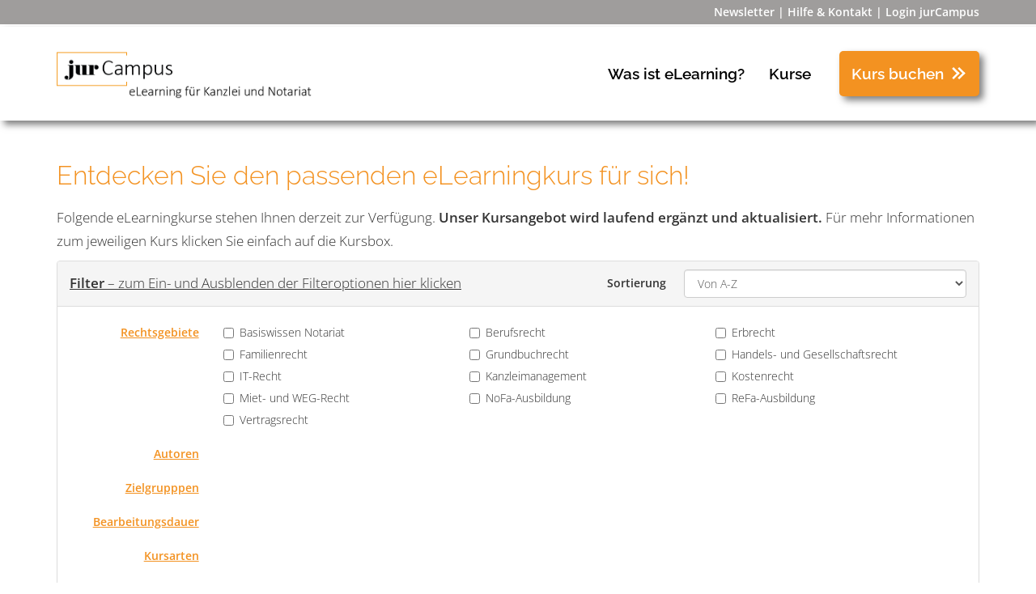

--- FILE ---
content_type: text/html; charset=utf-8
request_url: https://jurcampus.online/kurse?filterCat=Gewerblicher%20Rechtsschutz
body_size: 14544
content:

<!DOCTYPE html>
<html class="js flexbox flexboxlegacy canvas canvastext webgl no-touch geolocation postmessage websqldatabase indexeddb hashchange history draganddrop websockets rgba hsla multiplebgs backgroundsize borderimage borderradius boxshadow textshadow opacity cssanimations csscolumns cssgradients cssreflections csstransforms csstransforms3d csstransitions fontface generatedcontent video audio localstorage sessionstorage webworkers applicationcache svg inlinesvg smil svgclippaths" lang="de-DE">
<head>
    <meta charset="utf-8" />
    <meta name="viewport" content="width=device-width, initial-scale=1.0">
        <title>jurCampus</title>

    <link href="/Content/css-site?v=NPRDrwD-STpSqbptlWzBsN7-zSbsttNLcKu_73t7eUw1" rel="stylesheet"/>

    <link href="/Content/bootstrap?v=eM3UDVICH-Ycd74S_UG2m-qKc9CZ3C7puI49PWdfYkg1" rel="stylesheet"/>

    <link href="/Content/themes/base/css?v=49B2CZ7GqNK017gXSgBdDlSgk_vTNny-bwO-DobI9_I1" rel="stylesheet"/>

    <link href="/Content/fileupload?v=A0rAVA7Xn5wAlboQ0P0v4J6Gizf27HZcTmIgUzoAtG81" rel="stylesheet"/>

    <link rel="stylesheet" href="/Content/swiper/swiper-bundle.min.css">
    <link rel="apple-touch-icon" sizes="57x57" href="/images/favicon/apple-icon-57x57.png">
    <link rel="apple-touch-icon" sizes="60x60" href="/images/favicon/apple-icon-60x60.png">
    <link rel="apple-touch-icon" sizes="72x72" href="/images/favicon/apple-icon-72x72.png">
    <link rel="apple-touch-icon" sizes="76x76" href="/images/favicon/apple-icon-76x76.png">
    <link rel="apple-touch-icon" sizes="114x114" href="/images/favicon/apple-icon-114x114.png">
    <link rel="apple-touch-icon" sizes="120x120" href="/images/favicon/apple-icon-120x120.png">
    <link rel="apple-touch-icon" sizes="144x144" href="/images/favicon/apple-icon-144x144.png">
    <link rel="apple-touch-icon" sizes="152x152" href="/images/favicon/apple-icon-152x152.png">
    <link rel="apple-touch-icon" sizes="180x180" href="/images/favicon/apple-icon-180x180.png">
    <link rel="icon" type="image/png" sizes="192x192" href="/images/favicon/android-icon-192x192.png">
    <link rel="icon" type="image/png" sizes="32x32" href="/images/favicon/favicon-32x32.png">
    <link rel="icon" type="image/png" sizes="96x96" href="/images/favicon/favicon-96x96.png">
    <link rel="icon" type="image/png" sizes="16x16" href="/images/favicon/favicon-16x16.png">
    <link rel="manifest" href="/manifest.json">
    <meta name="msapplication-TileColor" content="#ffffff">
    <meta name="msapplication-TileImage" content="/images/favicon/ms-icon-144x144.png">
    <meta name="theme-color" content="#ffffff">
    
    <link href="/Content/css-fonts?v=UleowPXH6uE1jLoN39oj_zjKY-cC5bE0rMbdbwwzRRI1" rel="stylesheet"/>


    

    
    <link href="/Content/fw-small?v=MJ2yIfU794ZDeltWmD_28EDuCo02pyA2pUumMzgMJlg1" rel="stylesheet"/>

    <link href="/Content/fw-medium?v=QOb6Kqc8VEcK_5xC_UsT1Zmp2cb8raHdsbiIU6NoHUg1" rel="stylesheet" media="screen and (min-width: 768px)" />

    <link href="/Content/fw-large?v=cf214PzgnOKmqHrwxmotUOpKjyPv7ZdBDwkK46PELn01" rel="stylesheet" media="screen and (min-width: 992px)" />

    <link href="/Content/fw-extralarge?v=BUMG__4sQXNIS2qvHEO1Ej_lJIp1fiijanPwFaef4CA1" rel="stylesheet" media="screen and (min-width: 1200px)" />


    <script src="/bundles/modernizr?v=inCVuEFe6J4Q07A0AcRsbJic_UE5MwpRMNGcOtk94TE1"></script>

</head>
<body ng-app="app" class="Controller-Courses Action-Index">
    <main class="body-main">

        <!-- Header -->
        <div class="mobile-nav-opener">
            <a class="navbar-brand" href="/"><span class="logo"></span></a>
            <button type="button" class="navbar-toggle" data-toggle="collapse" data-target=".navbar-collapse">
                <span class="icon-bar"></span>
                <span class="icon-bar"></span>
                <span class="icon-bar"></span>
            </button>
        </div>

        <!-- Menue -->
        <div class="navbar-collapse collapse">
            <div class="navbar navbar-inverse navbar-fixed-top pre-header">
                <div class="container">
                    
                    <ul class="nav navbar-nav navbar-right">
                        <li>
                            <ul>
                                <li><a href="/newsletter" id="registerLink">Newsletter</a></li>
                                <li><a href="/kontakt">Hilfe &amp; Kontakt</a></li>
                                <li><a href="/login" target="_blank">Login jurCampus</a></li>
                            </ul>
                        </li>
                    </ul>
                </div>
            </div>
            <div class="navbar navbar-inverse navbar-fixed-top header">
                <div class="container">
                    <div class="navbar-header">
                        <a class="navbar-brand" href="/"><span class="logo"></span></a>
                    </div>
                    <ul class="nav navbar-nav navbar-right navbar-flex">
    <li>
        <a href="/was-ist-elearning">Was ist eLearning?</a>
        
    </li>
    <li>
        <a href="/kurse">Kurse</a>
        
    </li>

    <li class="cta"><a href="/bestellung">Kurs buchen</a></li>
</ul>

                </div>
            </div>
        </div>

        <!-- Body/Content -->
        <span id="top" />
        





<section class="first">
    <h1>Entdecken Sie den passenden eLearningkurs für sich!</h1>

    <p>Folgende eLearningkurse stehen Ihnen derzeit zur Verfügung. <b>Unser Kursangebot wird laufend ergänzt und aktualisiert.</b> Für mehr Informationen zum jeweiligen Kurs klicken Sie einfach auf die Kursbox.</p>

    <div class="panel-group">
        <div class="panel panel-default filter-panel" id="filterPanel">
            <div class="panel-heading" id="filter-heading">
                <div class="row">
                    <div class="col-md-6">
                        <h4 class="panel-title">
                            <a role="button" data-toggle="collapse" data-target="#filterBody" aria-expanded="false" aria-controls="filterBody">
                                <b>Filter</b> – zum Ein- und Ausblenden der Filteroptionen hier klicken
                            </a>
                        </h4>
                        <noscript>
                            <div class="alert alert-danger">
                                <p>Bitte aktivieren Sie JavaScript, um Sortierung und Filter anzuwenden. Wenden Sie sich ggf. an Ihren Systemadministrator.</p>
                            </div>
                        </noscript>
                    </div>
                    <div class="col-md-offset-1 col-md-1 visible-md visible-lg">
                        <label for="sorter" id="label-for-sorter">Sortierung</label>
                    </div>
                    <div class="col-md-4 visible-md visible-lg">
                        <select class="form-control mw-unset sorter" id="sorter" size="1">
                                <option data-sort-by="name">Von A-Z</option>
    <option data-sort-by="name" data-sort-descending="1">Von Z-A</option>
    <option data-sort-by="buchbar-ab" data-sort-descending="1">Neueste zuerst</option>
    <option data-sort-by="buchbar-ab">Älteste zuerst</option>
    <option data-sort-by="preis-num">Preis aufsteigend</option>
    <option data-sort-by="preis-num" data-sort-descending="1">Preis absteigend</option>

                        </select>
                    </div>
                    <div class="col-xs-12 visible-xs visible-sm">
                        <label for="sorter-small">Sortierung</label>
                        <select class="form-control sorter" id="sorter-small" size="1">
                                <option data-sort-by="name">Von A-Z</option>
    <option data-sort-by="name" data-sort-descending="1">Von Z-A</option>
    <option data-sort-by="buchbar-ab" data-sort-descending="1">Neueste zuerst</option>
    <option data-sort-by="buchbar-ab">Älteste zuerst</option>
    <option data-sort-by="preis-num">Preis aufsteigend</option>
    <option data-sort-by="preis-num" data-sort-descending="1">Preis absteigend</option>

                        </select>
                    </div>
                </div>
            </div>
            <div id="filterBody" class="panel-collapse panel-collapse collapse" aria-labelledby="filterHeading">
                <div class="panel-body">
                    <!--container__filterfunktion-->
                    <form class="form-horizontal">
                        <div class="form-group"><label class="control-label col-md-2" for="Kategorien">Rechtsgebiete</label><div class="col-md-10">    <div class="collapse filteroptions" id="filteroptions-kategorien">
                    <div class="filter checkbox checkbox-inline" style="width: 30rem">
                <label>
                    <input type="checkbox" class="filter-option" id="filter-kategorien-0" name="filter_kategorien[]" data-name="kategorien" data-contains="1" value="Basiswissen Notariat"  />
                    Basiswissen Notariat
                </label>
            </div>
            <div class="filter checkbox checkbox-inline" style="width: 30rem">
                <label>
                    <input type="checkbox" class="filter-option" id="filter-kategorien-1" name="filter_kategorien[]" data-name="kategorien" data-contains="1" value="Berufsrecht"  />
                    Berufsrecht
                </label>
            </div>
            <div class="filter checkbox checkbox-inline" style="width: 30rem">
                <label>
                    <input type="checkbox" class="filter-option" id="filter-kategorien-2" name="filter_kategorien[]" data-name="kategorien" data-contains="1" value="Erbrecht"  />
                    Erbrecht
                </label>
            </div>
            <div class="filter checkbox checkbox-inline" style="width: 30rem">
                <label>
                    <input type="checkbox" class="filter-option" id="filter-kategorien-3" name="filter_kategorien[]" data-name="kategorien" data-contains="1" value="Familienrecht"  />
                    Familienrecht
                </label>
            </div>
            <div class="filter checkbox checkbox-inline" style="width: 30rem">
                <label>
                    <input type="checkbox" class="filter-option" id="filter-kategorien-4" name="filter_kategorien[]" data-name="kategorien" data-contains="1" value="Grundbuchrecht"  />
                    Grundbuchrecht
                </label>
            </div>
            <div class="filter checkbox checkbox-inline" style="width: 30rem">
                <label>
                    <input type="checkbox" class="filter-option" id="filter-kategorien-5" name="filter_kategorien[]" data-name="kategorien" data-contains="1" value="Handels- und Gesellschaftsrecht"  />
                    Handels- und Gesellschaftsrecht
                </label>
            </div>
            <div class="filter checkbox checkbox-inline" style="width: 30rem">
                <label>
                    <input type="checkbox" class="filter-option" id="filter-kategorien-6" name="filter_kategorien[]" data-name="kategorien" data-contains="1" value="IT-Recht"  />
                    IT-Recht
                </label>
            </div>
            <div class="filter checkbox checkbox-inline" style="width: 30rem">
                <label>
                    <input type="checkbox" class="filter-option" id="filter-kategorien-7" name="filter_kategorien[]" data-name="kategorien" data-contains="1" value="Kanzleimanagement"  />
                    Kanzleimanagement
                </label>
            </div>
            <div class="filter checkbox checkbox-inline" style="width: 30rem">
                <label>
                    <input type="checkbox" class="filter-option" id="filter-kategorien-8" name="filter_kategorien[]" data-name="kategorien" data-contains="1" value="Kostenrecht"  />
                    Kostenrecht
                </label>
            </div>
            <div class="filter checkbox checkbox-inline" style="width: 30rem">
                <label>
                    <input type="checkbox" class="filter-option" id="filter-kategorien-9" name="filter_kategorien[]" data-name="kategorien" data-contains="1" value="Miet- und WEG-Recht"  />
                    Miet- und WEG-Recht
                </label>
            </div>
            <div class="filter checkbox checkbox-inline" style="width: 30rem">
                <label>
                    <input type="checkbox" class="filter-option" id="filter-kategorien-10" name="filter_kategorien[]" data-name="kategorien" data-contains="1" value="NoFa-Ausbildung"  />
                    NoFa-Ausbildung
                </label>
            </div>
            <div class="filter checkbox checkbox-inline" style="width: 30rem">
                <label>
                    <input type="checkbox" class="filter-option" id="filter-kategorien-11" name="filter_kategorien[]" data-name="kategorien" data-contains="1" value="ReFa-Ausbildung"  />
                    ReFa-Ausbildung
                </label>
            </div>
            <div class="filter checkbox checkbox-inline" style="width: 30rem">
                <label>
                    <input type="checkbox" class="filter-option" id="filter-kategorien-12" name="filter_kategorien[]" data-name="kategorien" data-contains="1" value="Vertragsrecht"  />
                    Vertragsrecht
                </label>
            </div>
    </div>
<span class="field-validation-valid text-danger" data-valmsg-for="Kategorien" data-valmsg-replace="true"></span></div></div>
                        <div class="form-group"><label class="control-label col-md-2" for="Autoren">Autoren</label><div class="col-md-10">    <div class="collapse filteroptions" id="filteroptions-autoren">
                    <div class="filter checkbox checkbox-inline" style="width: 30rem">
                <label>
                    <input type="checkbox" class="filter-option" id="filter-autoren-0" name="filter_autoren[]" data-name="autoren" data-contains="1" value="Andr&#233; Elsing"  />
                    Andr&#233; Elsing
                </label>
            </div>
            <div class="filter checkbox checkbox-inline" style="width: 30rem">
                <label>
                    <input type="checkbox" class="filter-option" id="filter-autoren-1" name="filter_autoren[]" data-name="autoren" data-contains="1" value="atarax Unternehmensgruppe"  />
                    atarax Unternehmensgruppe
                </label>
            </div>
            <div class="filter checkbox checkbox-inline" style="width: 30rem">
                <label>
                    <input type="checkbox" class="filter-option" id="filter-autoren-2" name="filter_autoren[]" data-name="autoren" data-contains="1" value="Bernadette Kell"  />
                    Bernadette Kell
                </label>
            </div>
            <div class="filter checkbox checkbox-inline" style="width: 30rem">
                <label>
                    <input type="checkbox" class="filter-option" id="filter-autoren-3" name="filter_autoren[]" data-name="autoren" data-contains="1" value="Birgit Benker"  />
                    Birgit Benker
                </label>
            </div>
            <div class="filter checkbox checkbox-inline" style="width: 30rem">
                <label>
                    <input type="checkbox" class="filter-option" id="filter-autoren-4" name="filter_autoren[]" data-name="autoren" data-contains="1" value="Dr. Andreas Salzmann"  />
                    Dr. Andreas Salzmann
                </label>
            </div>
            <div class="filter checkbox checkbox-inline" style="width: 30rem">
                <label>
                    <input type="checkbox" class="filter-option" id="filter-autoren-5" name="filter_autoren[]" data-name="autoren" data-contains="1" value="Dr. Christian Flache"  />
                    Dr. Christian Flache
                </label>
            </div>
            <div class="filter checkbox checkbox-inline" style="width: 30rem">
                <label>
                    <input type="checkbox" class="filter-option" id="filter-autoren-6" name="filter_autoren[]" data-name="autoren" data-contains="1" value="Dr. Daniel Halft"  />
                    Dr. Daniel Halft
                </label>
            </div>
            <div class="filter checkbox checkbox-inline" style="width: 30rem">
                <label>
                    <input type="checkbox" class="filter-option" id="filter-autoren-7" name="filter_autoren[]" data-name="autoren" data-contains="1" value="Dr. David Schneeberger"  />
                    Dr. David Schneeberger
                </label>
            </div>
            <div class="filter checkbox checkbox-inline" style="width: 30rem">
                <label>
                    <input type="checkbox" class="filter-option" id="filter-autoren-8" name="filter_autoren[]" data-name="autoren" data-contains="1" value="Dr. Frank Tykwer"  />
                    Dr. Frank Tykwer
                </label>
            </div>
            <div class="filter checkbox checkbox-inline" style="width: 30rem">
                <label>
                    <input type="checkbox" class="filter-option" id="filter-autoren-9" name="filter_autoren[]" data-name="autoren" data-contains="1" value="Dr. Holger Sagmeister"  />
                    Dr. Holger Sagmeister
                </label>
            </div>
            <div class="filter checkbox checkbox-inline" style="width: 30rem">
                <label>
                    <input type="checkbox" class="filter-option" id="filter-autoren-10" name="filter_autoren[]" data-name="autoren" data-contains="1" value="Dr. Markus Sikora"  />
                    Dr. Markus Sikora
                </label>
            </div>
            <div class="filter checkbox checkbox-inline" style="width: 30rem">
                <label>
                    <input type="checkbox" class="filter-option" id="filter-autoren-11" name="filter_autoren[]" data-name="autoren" data-contains="1" value="Dr. Melanie Falkner"  />
                    Dr. Melanie Falkner
                </label>
            </div>
            <div class="filter checkbox checkbox-inline" style="width: 30rem">
                <label>
                    <input type="checkbox" class="filter-option" id="filter-autoren-12" name="filter_autoren[]" data-name="autoren" data-contains="1" value="Dr. Nadja Kobler-Ringler"  />
                    Dr. Nadja Kobler-Ringler
                </label>
            </div>
            <div class="filter checkbox checkbox-inline" style="width: 30rem">
                <label>
                    <input type="checkbox" class="filter-option" id="filter-autoren-13" name="filter_autoren[]" data-name="autoren" data-contains="1" value="Dr. Valentin Spernath"  />
                    Dr. Valentin Spernath
                </label>
            </div>
            <div class="filter checkbox checkbox-inline" style="width: 30rem">
                <label>
                    <input type="checkbox" class="filter-option" id="filter-autoren-14" name="filter_autoren[]" data-name="autoren" data-contains="1" value="Franz Heitzer"  />
                    Franz Heitzer
                </label>
            </div>
            <div class="filter checkbox checkbox-inline" style="width: 30rem">
                <label>
                    <input type="checkbox" class="filter-option" id="filter-autoren-15" name="filter_autoren[]" data-name="autoren" data-contains="1" value="Herzogenaurach"  />
                    Herzogenaurach
                </label>
            </div>
            <div class="filter checkbox checkbox-inline" style="width: 30rem">
                <label>
                    <input type="checkbox" class="filter-option" id="filter-autoren-16" name="filter_autoren[]" data-name="autoren" data-contains="1" value="Ingo Drube"  />
                    Ingo Drube
                </label>
            </div>
            <div class="filter checkbox checkbox-inline" style="width: 30rem">
                <label>
                    <input type="checkbox" class="filter-option" id="filter-autoren-17" name="filter_autoren[]" data-name="autoren" data-contains="1" value="Jens Neie"  />
                    Jens Neie
                </label>
            </div>
            <div class="filter checkbox checkbox-inline" style="width: 30rem">
                <label>
                    <input type="checkbox" class="filter-option" id="filter-autoren-18" name="filter_autoren[]" data-name="autoren" data-contains="1" value="Judith Junk"  />
                    Judith Junk
                </label>
            </div>
            <div class="filter checkbox checkbox-inline" style="width: 30rem">
                <label>
                    <input type="checkbox" class="filter-option" id="filter-autoren-19" name="filter_autoren[]" data-name="autoren" data-contains="1" value="Leiv Lorenz"  />
                    Leiv Lorenz
                </label>
            </div>
            <div class="filter checkbox checkbox-inline" style="width: 30rem">
                <label>
                    <input type="checkbox" class="filter-option" id="filter-autoren-20" name="filter_autoren[]" data-name="autoren" data-contains="1" value="Martin Jurkat"  />
                    Martin Jurkat
                </label>
            </div>
            <div class="filter checkbox checkbox-inline" style="width: 30rem">
                <label>
                    <input type="checkbox" class="filter-option" id="filter-autoren-21" name="filter_autoren[]" data-name="autoren" data-contains="1" value="Michael Gutfried"  />
                    Michael Gutfried
                </label>
            </div>
            <div class="filter checkbox checkbox-inline" style="width: 30rem">
                <label>
                    <input type="checkbox" class="filter-option" id="filter-autoren-22" name="filter_autoren[]" data-name="autoren" data-contains="1" value="Notar a.D. Dr. Benedikt Strau&#223;"  />
                    Notar a.D. Dr. Benedikt Strau&#223;
                </label>
            </div>
            <div class="filter checkbox checkbox-inline" style="width: 30rem">
                <label>
                    <input type="checkbox" class="filter-option" id="filter-autoren-23" name="filter_autoren[]" data-name="autoren" data-contains="1" value="Notar Andreas Bosch"  />
                    Notar Andreas Bosch
                </label>
            </div>
            <div class="filter checkbox checkbox-inline" style="width: 30rem">
                <label>
                    <input type="checkbox" class="filter-option" id="filter-autoren-24" name="filter_autoren[]" data-name="autoren" data-contains="1" value="Notar Christian Esbj&#246;rnsson"  />
                    Notar Christian Esbj&#246;rnsson
                </label>
            </div>
            <div class="filter checkbox checkbox-inline" style="width: 30rem">
                <label>
                    <input type="checkbox" class="filter-option" id="filter-autoren-25" name="filter_autoren[]" data-name="autoren" data-contains="1" value="Notar Dr. Christian Flache"  />
                    Notar Dr. Christian Flache
                </label>
            </div>
            <div class="filter checkbox checkbox-inline" style="width: 30rem">
                <label>
                    <input type="checkbox" class="filter-option" id="filter-autoren-26" name="filter_autoren[]" data-name="autoren" data-contains="1" value="Notar Dr. Hans-Joachim Vollrath"  />
                    Notar Dr. Hans-Joachim Vollrath
                </label>
            </div>
            <div class="filter checkbox checkbox-inline" style="width: 30rem">
                <label>
                    <input type="checkbox" class="filter-option" id="filter-autoren-27" name="filter_autoren[]" data-name="autoren" data-contains="1" value="Notar Dr. Michael Bernauer"  />
                    Notar Dr. Michael Bernauer
                </label>
            </div>
            <div class="filter checkbox checkbox-inline" style="width: 30rem">
                <label>
                    <input type="checkbox" class="filter-option" id="filter-autoren-28" name="filter_autoren[]" data-name="autoren" data-contains="1" value="Notar Jens Ha&#223;elbeck"  />
                    Notar Jens Ha&#223;elbeck
                </label>
            </div>
            <div class="filter checkbox checkbox-inline" style="width: 30rem">
                <label>
                    <input type="checkbox" class="filter-option" id="filter-autoren-29" name="filter_autoren[]" data-name="autoren" data-contains="1" value="Notar Michael Gutfried"  />
                    Notar Michael Gutfried
                </label>
            </div>
            <div class="filter checkbox checkbox-inline" style="width: 30rem">
                <label>
                    <input type="checkbox" class="filter-option" id="filter-autoren-30" name="filter_autoren[]" data-name="autoren" data-contains="1" value="Notar Michael Volmer"  />
                    Notar Michael Volmer
                </label>
            </div>
            <div class="filter checkbox checkbox-inline" style="width: 30rem">
                <label>
                    <input type="checkbox" class="filter-option" id="filter-autoren-31" name="filter_autoren[]" data-name="autoren" data-contains="1" value="Notarin a.D. Dr. Nora Ziegert"  />
                    Notarin a.D. Dr. Nora Ziegert
                </label>
            </div>
            <div class="filter checkbox checkbox-inline" style="width: 30rem">
                <label>
                    <input type="checkbox" class="filter-option" id="filter-autoren-32" name="filter_autoren[]" data-name="autoren" data-contains="1" value="Notarin Sonja Karl Pelikan"  />
                    Notarin Sonja Karl Pelikan
                </label>
            </div>
            <div class="filter checkbox checkbox-inline" style="width: 30rem">
                <label>
                    <input type="checkbox" class="filter-option" id="filter-autoren-33" name="filter_autoren[]" data-name="autoren" data-contains="1" value="Pia L&#246;ffler"  />
                    Pia L&#246;ffler
                </label>
            </div>
            <div class="filter checkbox checkbox-inline" style="width: 30rem">
                <label>
                    <input type="checkbox" class="filter-option" id="filter-autoren-34" name="filter_autoren[]" data-name="autoren" data-contains="1" value="Professor Walter B&#246;hringer"  />
                    Professor Walter B&#246;hringer
                </label>
            </div>
            <div class="filter checkbox checkbox-inline" style="width: 30rem">
                <label>
                    <input type="checkbox" class="filter-option" id="filter-autoren-35" name="filter_autoren[]" data-name="autoren" data-contains="1" value="RA  Stephan Hansen-Oest"  />
                    RA  Stephan Hansen-Oest
                </label>
            </div>
            <div class="filter checkbox checkbox-inline" style="width: 30rem">
                <label>
                    <input type="checkbox" class="filter-option" id="filter-autoren-36" name="filter_autoren[]" data-name="autoren" data-contains="1" value="RA Ingo Drube"  />
                    RA Ingo Drube
                </label>
            </div>
            <div class="filter checkbox checkbox-inline" style="width: 30rem">
                <label>
                    <input type="checkbox" class="filter-option" id="filter-autoren-37" name="filter_autoren[]" data-name="autoren" data-contains="1" value="RAuN Dr. Frank Tykwer"  />
                    RAuN Dr. Frank Tykwer
                </label>
            </div>
            <div class="filter checkbox checkbox-inline" style="width: 30rem">
                <label>
                    <input type="checkbox" class="filter-option" id="filter-autoren-38" name="filter_autoren[]" data-name="autoren" data-contains="1" value="Ronja Tietje"  />
                    Ronja Tietje
                </label>
            </div>
            <div class="filter checkbox checkbox-inline" style="width: 30rem">
                <label>
                    <input type="checkbox" class="filter-option" id="filter-autoren-39" name="filter_autoren[]" data-name="autoren" data-contains="1" value="Sonja Karl Pelikan"  />
                    Sonja Karl Pelikan
                </label>
            </div>
            <div class="filter checkbox checkbox-inline" style="width: 30rem">
                <label>
                    <input type="checkbox" class="filter-option" id="filter-autoren-40" name="filter_autoren[]" data-name="autoren" data-contains="1" value="Stephan Hansen-Oest"  />
                    Stephan Hansen-Oest
                </label>
            </div>
            <div class="filter checkbox checkbox-inline" style="width: 30rem">
                <label>
                    <input type="checkbox" class="filter-option" id="filter-autoren-41" name="filter_autoren[]" data-name="autoren" data-contains="1" value="Udo Hagemann"  />
                    Udo Hagemann
                </label>
            </div>
    </div>
<span class="field-validation-valid text-danger" data-valmsg-for="Autoren" data-valmsg-replace="true"></span></div></div>
                        <div class="form-group"><label class="control-label col-md-2" for="Zielgrupppen">Zielgrupppen</label><div class="col-md-10">    <div class="collapse filteroptions" id="filteroptions-zielgruppe">
                    <div class="filter checkbox checkbox-inline" style="width: 35rem">
                <label>
                    <input type="checkbox" class="filter-option" id="filter-zielgruppe-0" name="filter_zielgruppe[]" data-name="zielgruppe" data-contains="1" value="Anw&#228;lt:innen"  />
                    Anw&#228;lt:innen
                </label>
            </div>
            <div class="filter checkbox checkbox-inline" style="width: 35rem">
                <label>
                    <input type="checkbox" class="filter-option" id="filter-zielgruppe-1" name="filter_zielgruppe[]" data-name="zielgruppe" data-contains="1" value="Auszubildende"  />
                    Auszubildende
                </label>
            </div>
            <div class="filter checkbox checkbox-inline" style="width: 35rem">
                <label>
                    <input type="checkbox" class="filter-option" id="filter-zielgruppe-2" name="filter_zielgruppe[]" data-name="zielgruppe" data-contains="1" value="Datenschutzbeauftragte"  />
                    Datenschutzbeauftragte
                </label>
            </div>
            <div class="filter checkbox checkbox-inline" style="width: 35rem">
                <label>
                    <input type="checkbox" class="filter-option" id="filter-zielgruppe-3" name="filter_zielgruppe[]" data-name="zielgruppe" data-contains="1" value="Mitarbeiter in Kanzlei und Notariat"  />
                    Mitarbeiter in Kanzlei und Notariat
                </label>
            </div>
            <div class="filter checkbox checkbox-inline" style="width: 35rem">
                <label>
                    <input type="checkbox" class="filter-option" id="filter-zielgruppe-4" name="filter_zielgruppe[]" data-name="zielgruppe" data-contains="1" value="Notar:innen"  />
                    Notar:innen
                </label>
            </div>
            <div class="filter checkbox checkbox-inline" style="width: 35rem">
                <label>
                    <input type="checkbox" class="filter-option" id="filter-zielgruppe-5" name="filter_zielgruppe[]" data-name="zielgruppe" data-contains="1" value="Notarfachangestellte"  />
                    Notarfachangestellte
                </label>
            </div>
            <div class="filter checkbox checkbox-inline" style="width: 35rem">
                <label>
                    <input type="checkbox" class="filter-option" id="filter-zielgruppe-6" name="filter_zielgruppe[]" data-name="zielgruppe" data-contains="1" value="Quereinsteiger"  />
                    Quereinsteiger
                </label>
            </div>
            <div class="filter checkbox checkbox-inline" style="width: 35rem">
                <label>
                    <input type="checkbox" class="filter-option" id="filter-zielgruppe-7" name="filter_zielgruppe[]" data-name="zielgruppe" data-contains="1" value="Rechtsanw&#228;lt:innen"  />
                    Rechtsanw&#228;lt:innen
                </label>
            </div>
            <div class="filter checkbox checkbox-inline" style="width: 35rem">
                <label>
                    <input type="checkbox" class="filter-option" id="filter-zielgruppe-8" name="filter_zielgruppe[]" data-name="zielgruppe" data-contains="1" value="Rechtsanwaltsfachangestellte"  />
                    Rechtsanwaltsfachangestellte
                </label>
            </div>
    </div>
<span class="field-validation-valid text-danger" data-valmsg-for="Zielgrupppen" data-valmsg-replace="true"></span></div></div>
                        <div class="form-group"><label class="control-label col-md-2" for="Bearbeitungsdauer">Bearbeitungsdauer</label><div class="col-md-10">    <div class="collapse filteroptions" id="filteroptions-bearbeitungsdauer">
                    <div class="filter checkbox checkbox-inline">
                <label>
                    <input type="checkbox" class="filter-option" id="filter-bearbeitungsdauer-0" name="filter_bearbeitungsdauer[]" data-name="bearbeitungsdauer" data-contains="0" value="ca. 2 Stunden"  />
                    ca. 2 Stunden
                </label>
            </div>
            <div class="filter checkbox checkbox-inline">
                <label>
                    <input type="checkbox" class="filter-option" id="filter-bearbeitungsdauer-1" name="filter_bearbeitungsdauer[]" data-name="bearbeitungsdauer" data-contains="0" value="ca. 2,5 Stunden"  />
                    ca. 2,5 Stunden
                </label>
            </div>
            <div class="filter checkbox checkbox-inline">
                <label>
                    <input type="checkbox" class="filter-option" id="filter-bearbeitungsdauer-2" name="filter_bearbeitungsdauer[]" data-name="bearbeitungsdauer" data-contains="0" value="ca. 2-3 Stunden"  />
                    ca. 2-3 Stunden
                </label>
            </div>
            <div class="filter checkbox checkbox-inline">
                <label>
                    <input type="checkbox" class="filter-option" id="filter-bearbeitungsdauer-3" name="filter_bearbeitungsdauer[]" data-name="bearbeitungsdauer" data-contains="0" value="ca. 3 Stunden"  />
                    ca. 3 Stunden
                </label>
            </div>
            <div class="filter checkbox checkbox-inline">
                <label>
                    <input type="checkbox" class="filter-option" id="filter-bearbeitungsdauer-4" name="filter_bearbeitungsdauer[]" data-name="bearbeitungsdauer" data-contains="0" value="ca. 30 Minuten"  />
                    ca. 30 Minuten
                </label>
            </div>
            <div class="filter checkbox checkbox-inline">
                <label>
                    <input type="checkbox" class="filter-option" id="filter-bearbeitungsdauer-5" name="filter_bearbeitungsdauer[]" data-name="bearbeitungsdauer" data-contains="0" value="ca. 4 Stunden"  />
                    ca. 4 Stunden
                </label>
            </div>
            <div class="filter checkbox checkbox-inline">
                <label>
                    <input type="checkbox" class="filter-option" id="filter-bearbeitungsdauer-6" name="filter_bearbeitungsdauer[]" data-name="bearbeitungsdauer" data-contains="0" value="ca. 45 Minuten"  />
                    ca. 45 Minuten
                </label>
            </div>
            <div class="filter checkbox checkbox-inline">
                <label>
                    <input type="checkbox" class="filter-option" id="filter-bearbeitungsdauer-7" name="filter_bearbeitungsdauer[]" data-name="bearbeitungsdauer" data-contains="0" value="ca. 4-6 Stunden"  />
                    ca. 4-6 Stunden
                </label>
            </div>
            <div class="filter checkbox checkbox-inline">
                <label>
                    <input type="checkbox" class="filter-option" id="filter-bearbeitungsdauer-8" name="filter_bearbeitungsdauer[]" data-name="bearbeitungsdauer" data-contains="0" value="ca. 5 Stunden"  />
                    ca. 5 Stunden
                </label>
            </div>
            <div class="filter checkbox checkbox-inline">
                <label>
                    <input type="checkbox" class="filter-option" id="filter-bearbeitungsdauer-9" name="filter_bearbeitungsdauer[]" data-name="bearbeitungsdauer" data-contains="0" value="ca. 5-6 Stunden"  />
                    ca. 5-6 Stunden
                </label>
            </div>
            <div class="filter checkbox checkbox-inline">
                <label>
                    <input type="checkbox" class="filter-option" id="filter-bearbeitungsdauer-10" name="filter_bearbeitungsdauer[]" data-name="bearbeitungsdauer" data-contains="0" value="ca. 5–7 Stunden"  />
                    ca. 5–7 Stunden
                </label>
            </div>
            <div class="filter checkbox checkbox-inline">
                <label>
                    <input type="checkbox" class="filter-option" id="filter-bearbeitungsdauer-11" name="filter_bearbeitungsdauer[]" data-name="bearbeitungsdauer" data-contains="0" value="ca. 6 Stunden"  />
                    ca. 6 Stunden
                </label>
            </div>
            <div class="filter checkbox checkbox-inline">
                <label>
                    <input type="checkbox" class="filter-option" id="filter-bearbeitungsdauer-12" name="filter_bearbeitungsdauer[]" data-name="bearbeitungsdauer" data-contains="0" value="ca. 60 Minuten"  />
                    ca. 60 Minuten
                </label>
            </div>
            <div class="filter checkbox checkbox-inline">
                <label>
                    <input type="checkbox" class="filter-option" id="filter-bearbeitungsdauer-13" name="filter_bearbeitungsdauer[]" data-name="bearbeitungsdauer" data-contains="0" value="ca. 60-90 Minuten"  />
                    ca. 60-90 Minuten
                </label>
            </div>
            <div class="filter checkbox checkbox-inline">
                <label>
                    <input type="checkbox" class="filter-option" id="filter-bearbeitungsdauer-14" name="filter_bearbeitungsdauer[]" data-name="bearbeitungsdauer" data-contains="0" value="ca. 6-8 Stunden"  />
                    ca. 6-8 Stunden
                </label>
            </div>
            <div class="filter checkbox checkbox-inline">
                <label>
                    <input type="checkbox" class="filter-option" id="filter-bearbeitungsdauer-15" name="filter_bearbeitungsdauer[]" data-name="bearbeitungsdauer" data-contains="0" value="ca. 8 Stunden"  />
                    ca. 8 Stunden
                </label>
            </div>
            <div class="filter checkbox checkbox-inline">
                <label>
                    <input type="checkbox" class="filter-option" id="filter-bearbeitungsdauer-16" name="filter_bearbeitungsdauer[]" data-name="bearbeitungsdauer" data-contains="0" value="ca. 90 Minuten"  />
                    ca. 90 Minuten
                </label>
            </div>
            <div class="filter checkbox checkbox-inline">
                <label>
                    <input type="checkbox" class="filter-option" id="filter-bearbeitungsdauer-17" name="filter_bearbeitungsdauer[]" data-name="bearbeitungsdauer" data-contains="0" value="ca. 90-120 Minuten"  />
                    ca. 90-120 Minuten
                </label>
            </div>
            <div class="filter checkbox checkbox-inline">
                <label>
                    <input type="checkbox" class="filter-option" id="filter-bearbeitungsdauer-18" name="filter_bearbeitungsdauer[]" data-name="bearbeitungsdauer" data-contains="0" value="ca. 90–120 Minuten"  />
                    ca. 90–120 Minuten
                </label>
            </div>
    </div>
<span class="field-validation-valid text-danger" data-valmsg-for="Bearbeitungsdauer" data-valmsg-replace="true"></span></div></div>
                        <div class="form-group"><label class="control-label col-md-2" for="Kursarten">Kursarten</label><div class="col-md-10">    <div class="collapse filteroptions" id="filteroptions-kursart">
                    <div class="filter checkbox checkbox-inline">
                <label>
                    <input type="checkbox" class="filter-option" id="filter-kursart-0" name="filter_kursart[]" data-name="kursart" data-contains="0" value="Selbstlernkurs"  />
                    Selbstlernkurs
                </label>
            </div>
            <div class="filter checkbox checkbox-inline">
                <label>
                    <input type="checkbox" class="filter-option" id="filter-kursart-1" name="filter_kursart[]" data-name="kursart" data-contains="0" value="Videokurs"  />
                    Videokurs
                </label>
            </div>
    </div>
<span class="field-validation-valid text-danger" data-valmsg-for="Kursarten" data-valmsg-replace="true"></span></div></div>
                    </form>
                </div>
            </div>
        </div>
    </div>

    <div class="hidden">
        <table>
            <tbody id="hidden-content">
            </tbody>
        </table>
    </div>

    <div class="alert alert-info" role="alert" id="content-filtered-all" style="display:none">
        <span class="glyphicon glyphicon-info-sign" aria-hidden="true"></span>
        Es gibt keine Kurse, die den Filterkriterien entsprechen.
    </div>

    


<table class="table content-selection available-contents">
    <tbody>
        <tr class="table-element-hidden">
            <th>Cover</th>
            
            <th>Name</th>
            <th>Kategorien</th>
            <th>Inhaltsbeschreibung</th>
            <th></th>
        </tr>
                <tr class="available-content available-content-clickable" data-name="Alle Zahlen im Blick? Controlling in der Kanzlei" data-details="/kurse/alle-zahlen-im-blick-controlling-in-der-kanzlei" data-kategorien="|Kanzleimanagement|" data-kategorien-ids="15" data-autoren="|Ronja Tietje|" data-zielgruppe="|Rechtsanwaltsfachangestellte|" data-bearbeitungsdauer="ca. 6 Stunden" data-kursart="Videokurs" data-buchbar-ab="2024-02-07" data-preis="89,90 €, zzgl. MwSt." data-preis-num="0089.00">
                    
                    <td class="pub-cover-image-full">
<img src="/images/uploaded/FAO2023_DT2023_thumbnail.jpg" alt="" /></td>
                    <td class="pub-title">Alle Zahlen im Blick? Controlling in der Kanzlei</td>
                    <td class="pub-categories">Kanzleimanagement</td>
                    <td class="pub-desc">
                        89,90 €, zzgl. MwSt.
                                <br />
ca. 6 Stunden
                    </td>
                    <td>
                            <div class="frame"><span><a href="/kurse/alle-zahlen-im-blick-controlling-in-der-kanzlei" class="details-link btn btn-default" >Mehr zum Kurs</a></span></div>
                    </td>
                </tr>
                <tr class="available-content available-content-clickable" data-name="Competence in Legal English (Englisch f&#252;r Rechtsanwalts- und Notarfachangestellte)" data-details="/kurse/competence-in-legal-english" data-kategorien="|Basiswissen Notariat|Kanzleimanagement|NoFa-Ausbildung|ReFa-Ausbildung|" data-kategorien-ids="4 15 19 20" data-autoren="|Dr. Nadja Kobler-Ringler|" data-zielgruppe="|Notarfachangestellte|Rechtsanwaltsfachangestellte|Auszubildende|" data-bearbeitungsdauer="ca. 8 Stunden" data-kursart="Selbstlernkurs" data-buchbar-ab="2023-04-27" data-preis="59,- € zzgl. Mwst." data-preis-num="0059.00">
                    
                    <td class="pub-cover-image-full">
<img src="/images/uploaded/Englisch_thumbnail.jpg" alt="" /></td>
                    <td class="pub-title">Competence in Legal English (Englisch f&#252;r Rechtsanwalts- und Notarfachangestellte)</td>
                    <td class="pub-categories">Basiswissen Notariat, Kanzleimanagement, NoFa-Ausbildung, ReFa-Ausbildung</td>
                    <td class="pub-desc">
                        59,- € zzgl. Mwst.
                                <br />
ca. 8 Stunden
                    </td>
                    <td>
                            <div class="frame"><span><a href="/kurse/competence-in-legal-english" class="details-link btn btn-default" >Mehr zum Kurs</a></span></div>
                    </td>
                </tr>
                <tr class="available-content available-content-clickable" data-name="Datenschutz im Notariat" data-details="/kurse/datenschutz-im-notariat" data-kategorien="|Basiswissen Notariat|Berufsrecht|IT-Recht|" data-kategorien-ids="4 6 12" data-autoren="|Dr. Christian Flache|Ingo Drube|Stephan Hansen-Oest|Dr. Andreas Salzmann|Dr. Frank Tykwer|" data-zielgruppe="|Notarfachangestellte|Datenschutzbeauftragte|Notar:innen|" data-bearbeitungsdauer="ca. 5–7 Stunden" data-kursart="Selbstlernkurs" data-buchbar-ab="2022-07-15" data-preis="99,-€ zzgl. MwSt." data-preis-num="0099.00">
                    
                    <td class="pub-cover-image-full">
<img src="/images/uploaded/Kursbild-Datenschutz im Notariat_thumbnail.jpg" alt="" /></td>
                    <td class="pub-title">Datenschutz im Notariat</td>
                    <td class="pub-categories">Basiswissen Notariat, Berufsrecht, IT-Recht</td>
                    <td class="pub-desc">
                        99,-€ zzgl. MwSt.
                                <br />
ca. 5–7 Stunden
                    </td>
                    <td>
                            <div class="frame"><span><a href="/kurse/datenschutz-im-notariat" class="details-link btn btn-default" >Mehr zum Kurs</a></span></div>
                    </td>
                </tr>
                <tr class="available-content available-content-clickable" data-name="Die professionelle Au&#223;endarstellung der Kanzlei - am Telefon" data-details="/kurse/die-professionelle-aussendarstellung-der-kanzlei-am-telefon" data-kategorien="|Basiswissen Notariat|Kanzleimanagement|NoFa-Ausbildung|ReFa-Ausbildung|" data-kategorien-ids="4 15 19 20" data-autoren="|Ronja Tietje|" data-zielgruppe="|Rechtsanwaltsfachangestellte|Notarfachangestellte|Auszubildende|" data-bearbeitungsdauer="ca. 4 Stunden" data-kursart="Videokurs" data-buchbar-ab="2023-09-01" data-preis="69,- € zzgl. MwSt." data-preis-num="0069.00">
                    
                    <td class="pub-cover-image-full">
<img src="/images/uploaded/Telefon_thumbnail.jpg" alt="" /></td>
                    <td class="pub-title">Die professionelle Au&#223;endarstellung der Kanzlei - am Telefon</td>
                    <td class="pub-categories">Basiswissen Notariat, Kanzleimanagement, NoFa-Ausbildung, ReFa-Ausbildung</td>
                    <td class="pub-desc">
                        69,- € zzgl. MwSt.
                                <br />
ca. 4 Stunden
                    </td>
                    <td>
                            <div class="frame"><span><a href="/kurse/die-professionelle-aussendarstellung-der-kanzlei-am-telefon" class="details-link btn btn-default" >Mehr zum Kurs</a></span></div>
                    </td>
                </tr>
                <tr class="available-content available-content-clickable" data-name="Effizientes Feedbackmanagement" data-details="/kurse/effizientes-feedbackmanagement" data-kategorien="|Basiswissen Notariat|Kanzleimanagement|" data-kategorien-ids="4 15" data-autoren="|Ronja Tietje|" data-zielgruppe="|Rechtsanwaltsfachangestellte|Notarfachangestellte|Auszubildende|Notar:innen|Rechtsanw&#228;lt:innen|" data-bearbeitungsdauer="ca. 5-6 Stunden" data-kursart="Selbstlernkurs" data-buchbar-ab="2024-10-23" data-preis="89,90 €, zzgl. MwSt." data-preis-num="0089.00">
                    
                    <td class="pub-cover-image-full">
<img src="/images/uploaded/feedback_thumbnail.jpg" alt="" /></td>
                    <td class="pub-title">Effizientes Feedbackmanagement</td>
                    <td class="pub-categories">Basiswissen Notariat, Kanzleimanagement</td>
                    <td class="pub-desc">
                        89,90 €, zzgl. MwSt.
                                <br />
ca. 5-6 Stunden
                    </td>
                    <td>
                            <div class="frame"><span><a href="/kurse/effizientes-feedbackmanagement" class="details-link btn btn-default" >Mehr zum Kurs</a></span></div>
                    </td>
                </tr>
                <tr class="available-content available-content-clickable" data-name="Einf&#252;hrung in KI und ihre Anwendung in der Rechtsbranche" data-details="/kurse/einfuehrung-in-ki-und-ihre-anwendung-in-der-rechtsbranche" data-kategorien="|Berufsrecht|IT-Recht|Kanzleimanagement|" data-kategorien-ids="6 12 15" data-autoren="|Dr. Daniel Halft|Dr. David Schneeberger|" data-zielgruppe="|Anw&#228;lt:innen|Rechtsanwaltsfachangestellte|" data-bearbeitungsdauer="ca. 5 Stunden" data-kursart="Videokurs" data-buchbar-ab="2024-08-29" data-preis="149,00 €, zzgl. MwSt." data-preis-num="0149.00">
                    
                    <td class="pub-cover-image-full">
<img src="/images/uploaded/KI_Halft_Modul1_thumbnail.jpg" alt="" /></td>
                    <td class="pub-title">Einf&#252;hrung in KI und ihre Anwendung in der Rechtsbranche</td>
                    <td class="pub-categories">Berufsrecht, IT-Recht, Kanzleimanagement</td>
                    <td class="pub-desc">
                        149,00 €, zzgl. MwSt.
                                <br />
ca. 5 Stunden
                    </td>
                    <td>
                            <div class="frame"><span><a href="/kurse/einfuehrung-in-ki-und-ihre-anwendung-in-der-rechtsbranche" class="details-link btn btn-default" >Mehr zum Kurs</a></span></div>
                    </td>
                </tr>
                <tr class="available-content available-content-clickable" data-name="Grundlagen der KI-Kompetenz (Schulung gem&#228;&#223; Art. 4 KI-VO): Sicherer Umgang mit K&#252;nstlicher Intelligenz" data-details="/kurse/grundlagen-der-ki-kompetenz-schulung-gemaess-art-4-ki-vo" data-kategorien="|Basiswissen Notariat|Kanzleimanagement|" data-kategorien-ids="4 15" data-autoren="|atarax Unternehmensgruppe|Herzogenaurach|" data-zielgruppe="|Mitarbeiter in Kanzlei und Notariat|" data-bearbeitungsdauer="ca. 45 Minuten" data-kursart="Selbstlernkurs" data-buchbar-ab="2025-09-18" data-preis="99,00 €, zzgl. MwSt." data-preis-num="0099.00">
                    
                    <td class="pub-cover-image-full">
<img src="/images/uploaded/KI-Kompetenz_thumbnail.jpg" alt="" /></td>
                    <td class="pub-title">Grundlagen der KI-Kompetenz (Schulung gem&#228;&#223; Art. 4 KI-VO): Sicherer Umgang mit K&#252;nstlicher Intelligenz</td>
                    <td class="pub-categories">Basiswissen Notariat, Kanzleimanagement</td>
                    <td class="pub-desc">
                        99,00 €, zzgl. MwSt.
                                <br />
ca. 45 Minuten
                    </td>
                    <td>
                            <div class="frame"><span><a href="/kurse/grundlagen-der-ki-kompetenz-schulung-gemaess-art-4-ki-vo" class="details-link btn btn-default" >Mehr zum Kurs</a></span></div>
                    </td>
                </tr>
                <tr class="available-content available-content-clickable" data-name="Grundlagen der Lohn- und Gehaltsabrechnung" data-details="/kurse/grundlagen-der-lohn-und-gehaltsabrechnung" data-kategorien="|Kanzleimanagement|" data-kategorien-ids="15" data-autoren="|Birgit Benker|" data-zielgruppe="|Rechtsanwaltsfachangestellte|Auszubildende|" data-bearbeitungsdauer="ca. 60-90 Minuten" data-kursart="Selbstlernkurs" data-buchbar-ab="2023-11-13" data-preis="12,90 €, zzgl. MwSt." data-preis-num="0012.00">
                    
                    <td class="pub-cover-image-full">
<img src="/images/uploaded/Gehaltsabrechnung_thumbnail.jpg" alt="" /></td>
                    <td class="pub-title">Grundlagen der Lohn- und Gehaltsabrechnung</td>
                    <td class="pub-categories">Kanzleimanagement</td>
                    <td class="pub-desc">
                        12,90 €, zzgl. MwSt.
                                <br />
ca. 60-90 Minuten
                    </td>
                    <td>
                            <div class="frame"><span><a href="/kurse/grundlagen-der-lohn-und-gehaltsabrechnung" class="details-link btn btn-default" >Mehr zum Kurs</a></span></div>
                    </td>
                </tr>
                <tr class="available-content available-content-clickable" data-name="Kanzleiorganisation in der analogen und digitalen Welt inkl. Homeoffice" data-details="/kurse/kanzleiorganisation-in-der-analogen-und-digitalen-welt-inkl-homeoffice" data-kategorien="|Kanzleimanagement|" data-kategorien-ids="15" data-autoren="|Ronja Tietje|" data-zielgruppe="|Notarfachangestellte|Rechtsanwaltsfachangestellte|" data-bearbeitungsdauer="ca. 5 Stunden" data-kursart="Videokurs" data-buchbar-ab="2024-02-13" data-preis="79,90 €, zzgl. MwSt." data-preis-num="0079.00">
                    
                    <td class="pub-cover-image-full">
<img src="/images/uploaded/Kanzleiorganisation_thumbnail.jpg" alt="" /></td>
                    <td class="pub-title">Kanzleiorganisation in der analogen und digitalen Welt inkl. Homeoffice</td>
                    <td class="pub-categories">Kanzleimanagement</td>
                    <td class="pub-desc">
                        79,90 €, zzgl. MwSt.
                                <br />
ca. 5 Stunden
                    </td>
                    <td>
                            <div class="frame"><span><a href="/kurse/kanzleiorganisation-in-der-analogen-und-digitalen-welt-inkl-homeoffice" class="details-link btn btn-default" >Mehr zum Kurs</a></span></div>
                    </td>
                </tr>
                <tr class="available-content available-content-clickable" data-name="Kosten f&#252;r Registeranmeldungen bei einer eGbR ab 1.1.2024" data-details="/kurse/kosten-fuer-registeranmeldungen-bei-einer-egbr-ab-1-1-2024" data-kategorien="|Basiswissen Notariat|Kostenrecht|" data-kategorien-ids="4 16" data-autoren="|Professor Walter B&#246;hringer|" data-zielgruppe="|Notarfachangestellte|" data-bearbeitungsdauer="ca. 60 Minuten" data-kursart="Selbstlernkurs" data-buchbar-ab="2024-01-10" data-preis="14,90 € (zzgl. MwSt.)" data-preis-num="0014.00">
                    
                    <td class="pub-cover-image-full">
<img src="/images/uploaded/Taschenrechner Geld_thumbnail.jpg" alt="" /></td>
                    <td class="pub-title">Kosten f&#252;r Registeranmeldungen bei einer eGbR ab 1.1.2024</td>
                    <td class="pub-categories">Basiswissen Notariat, Kostenrecht</td>
                    <td class="pub-desc">
                        14,90 € (zzgl. MwSt.)
                                <br />
ca. 60 Minuten
                    </td>
                    <td>
                            <div class="frame"><span><a href="/kurse/kosten-fuer-registeranmeldungen-bei-einer-egbr-ab-1-1-2024" class="details-link btn btn-default" >Mehr zum Kurs</a></span></div>
                    </td>
                </tr>
                <tr class="available-content available-content-clickable" data-name="NoFa-Ausbildung: Grundschulden" data-details="/kurse/nofa-ausbildung-grundschulden" data-kategorien="|Grundbuchrecht|NoFa-Ausbildung|" data-kategorien-ids="10 19" data-autoren="|Michael Gutfried|" data-zielgruppe="|Notarfachangestellte|Auszubildende|" data-bearbeitungsdauer="ca. 6-8 Stunden" data-kursart="Selbstlernkurs" data-buchbar-ab="2023-11-06" data-preis="24,90 €, zzgl. MwSt." data-preis-num="0024.00">
                    
                    <td class="pub-cover-image-full">
<img src="/images/uploaded/NoFa_Grundschulden_thumbnail.jpg" alt="" /></td>
                    <td class="pub-title">NoFa-Ausbildung: Grundschulden</td>
                    <td class="pub-categories">Grundbuchrecht, NoFa-Ausbildung</td>
                    <td class="pub-desc">
                        24,90 €, zzgl. MwSt.
                                <br />
ca. 6-8 Stunden
                    </td>
                    <td>
                            <div class="frame"><span><a href="/kurse/nofa-ausbildung-grundschulden" class="details-link btn btn-default" >Mehr zum Kurs</a></span></div>
                    </td>
                </tr>
                <tr class="available-content available-content-clickable" data-name="NoFa-Ausbildung: Pr&#252;fe Dein Wissen - Anmeldungen zum Registergericht" data-details="/kurse/nofa-ausbildung-pruefe-dein-wissen-anmeldungen-zum-registergericht" data-kategorien="|Basiswissen Notariat|Handels- und Gesellschaftsrecht|NoFa-Ausbildung|" data-kategorien-ids="4 11 19" data-autoren="|Dr. Holger Sagmeister|" data-zielgruppe="|Auszubildende|Quereinsteiger|Notarfachangestellte|" data-bearbeitungsdauer="ca. 2-3 Stunden" data-kursart="Selbstlernkurs" data-buchbar-ab="2024-07-01" data-preis="9,90 €, zzgl. MwSt." data-preis-num="0009.00">
                    
                    <td class="pub-cover-image-full">
<img src="/images/uploaded/Nofa_Registergericht_thumbnail.jpg" alt="" /></td>
                    <td class="pub-title">NoFa-Ausbildung: Pr&#252;fe Dein Wissen - Anmeldungen zum Registergericht</td>
                    <td class="pub-categories">Basiswissen Notariat, Handels- und Gesellschaftsrecht, NoFa-Ausbildung</td>
                    <td class="pub-desc">
                        9,90 €, zzgl. MwSt.
                                <br />
ca. 2-3 Stunden
                    </td>
                    <td>
                            <div class="frame"><span><a href="/kurse/nofa-ausbildung-pruefe-dein-wissen-anmeldungen-zum-registergericht" class="details-link btn btn-default" >Mehr zum Kurs</a></span></div>
                    </td>
                </tr>
                <tr class="available-content available-content-clickable" data-name="NoFa-Ausbildung: Pr&#252;fe Dein Wissen - Basiswissen im Notariat" data-details="/kurse/nofa-ausbildung-pruefe-dein-wissen-basiswissen-im-notariat" data-kategorien="|Basiswissen Notariat|NoFa-Ausbildung|" data-kategorien-ids="4 19" data-autoren="|Sonja Karl Pelikan|" data-zielgruppe="|Auszubildende|Notarfachangestellte|Quereinsteiger|" data-bearbeitungsdauer="ca. 2 Stunden" data-kursart="Selbstlernkurs" data-buchbar-ab="2024-11-29" data-preis="9,90 €, zzgl. MwSt." data-preis-num="0009.00">
                    
                    <td class="pub-cover-image-full">
<img src="/images/uploaded/Nofa_Basiswissen_thumbnail.jpg" alt="" /></td>
                    <td class="pub-title">NoFa-Ausbildung: Pr&#252;fe Dein Wissen - Basiswissen im Notariat</td>
                    <td class="pub-categories">Basiswissen Notariat, NoFa-Ausbildung</td>
                    <td class="pub-desc">
                        9,90 €, zzgl. MwSt.
                                <br />
ca. 2 Stunden
                    </td>
                    <td>
                            <div class="frame"><span><a href="/kurse/nofa-ausbildung-pruefe-dein-wissen-basiswissen-im-notariat" class="details-link btn btn-default" >Mehr zum Kurs</a></span></div>
                    </td>
                </tr>
                <tr class="available-content available-content-clickable" data-name="NoFa-Ausbildung: Pr&#252;fe Dein Wissen - Berufs- und Beurkundungsrecht" data-details="/kurse/nofa-ausbildung-pruefe-dein-wissen-berufs-und-beurkundungsrecht" data-kategorien="|Basiswissen Notariat|Berufsrecht|NoFa-Ausbildung|" data-kategorien-ids="4 6 19" data-autoren="|Notar Andreas Bosch|Notar a.D. Dr. Benedikt Strau&#223;|" data-zielgruppe="|Auszubildende|Notarfachangestellte|" data-bearbeitungsdauer="ca. 2,5 Stunden" data-kursart="Selbstlernkurs" data-buchbar-ab="2024-05-29" data-preis="9,90 €, zzgl. MwSt." data-preis-num="0009.00">
                    
                    <td class="pub-cover-image-full">
<img src="/images/uploaded/Nofa-Beurk_thumbnail.jpg" alt="" /></td>
                    <td class="pub-title">NoFa-Ausbildung: Pr&#252;fe Dein Wissen - Berufs- und Beurkundungsrecht</td>
                    <td class="pub-categories">Basiswissen Notariat, Berufsrecht, NoFa-Ausbildung</td>
                    <td class="pub-desc">
                        9,90 €, zzgl. MwSt.
                                <br />
ca. 2,5 Stunden
                    </td>
                    <td>
                            <div class="frame"><span><a href="/kurse/nofa-ausbildung-pruefe-dein-wissen-berufs-und-beurkundungsrecht" class="details-link btn btn-default" >Mehr zum Kurs</a></span></div>
                    </td>
                </tr>
                <tr class="available-content available-content-clickable" data-name="NoFa-Ausbildung: Pr&#252;fe Dein Wissen - B&#252;roorganisation" data-details="/kurse/nofa-ausbildung-pruefe-dein-wissen-b-roorganisation" data-kategorien="|Basiswissen Notariat|NoFa-Ausbildung|" data-kategorien-ids="4 19" data-autoren="|Martin Jurkat|" data-zielgruppe="|Auszubildende|Notarfachangestellte|" data-bearbeitungsdauer="ca. 90 Minuten" data-kursart="Selbstlernkurs" data-buchbar-ab="2024-09-18" data-preis="9,90 €, zzgl. MwSt." data-preis-num="0009.00">
                    
                    <td class="pub-cover-image-full">
<img src="/images/uploaded/nofa_bueroorganisation_thumbnail.jpg" alt="" /></td>
                    <td class="pub-title">NoFa-Ausbildung: Pr&#252;fe Dein Wissen - B&#252;roorganisation</td>
                    <td class="pub-categories">Basiswissen Notariat, NoFa-Ausbildung</td>
                    <td class="pub-desc">
                        9,90 €, zzgl. MwSt.
                                <br />
ca. 90 Minuten
                    </td>
                    <td>
                            <div class="frame"><span><a href="/kurse/nofa-ausbildung-pruefe-dein-wissen-b-roorganisation" class="details-link btn btn-default" >Mehr zum Kurs</a></span></div>
                    </td>
                </tr>
                <tr class="available-content available-content-clickable" data-name="NoFa-Ausbildung: Pr&#252;fe Dein Wissen - Erbrecht" data-details="/kurse/nofa-ausbildung-pruefe-dein-wissen-erbrecht" data-kategorien="|Basiswissen Notariat|Erbrecht|NoFa-Ausbildung|" data-kategorien-ids="4 7 19" data-autoren="|Judith Junk|" data-zielgruppe="|Auszubildende|Notarfachangestellte|" data-bearbeitungsdauer="ca. 2 Stunden" data-kursart="Selbstlernkurs" data-buchbar-ab="2024-02-07" data-preis="9,90 €, zzgl. MwSt." data-preis-num="0009.00">
                    
                    <td class="pub-cover-image-full">
<img src="/images/uploaded/FAO2023_Todesfall_thumbnail.jpg" alt="" /></td>
                    <td class="pub-title">NoFa-Ausbildung: Pr&#252;fe Dein Wissen - Erbrecht</td>
                    <td class="pub-categories">Basiswissen Notariat, Erbrecht, NoFa-Ausbildung</td>
                    <td class="pub-desc">
                        9,90 €, zzgl. MwSt.
                                <br />
ca. 2 Stunden
                    </td>
                    <td>
                            <div class="frame"><span><a href="/kurse/nofa-ausbildung-pruefe-dein-wissen-erbrecht" class="details-link btn btn-default" >Mehr zum Kurs</a></span></div>
                    </td>
                </tr>
                <tr class="available-content available-content-clickable" data-name="NoFa-Ausbildung: Pr&#252;fe Dein Wissen – Familienrecht" data-details="/kurse/nofa-ausbildung-pruefe-dein-wissen-familienrecht" data-kategorien="|Basiswissen Notariat|Familienrecht|NoFa-Ausbildung|" data-kategorien-ids="4 8 19" data-autoren="|Notar Dr. Michael Bernauer|Notar Dr. Hans-Joachim Vollrath|Notarin a.D. Dr. Nora Ziegert|" data-zielgruppe="|Auszubildende|Notarfachangestellte|" data-bearbeitungsdauer="ca. 2 Stunden" data-kursart="Selbstlernkurs" data-buchbar-ab="2024-06-11" data-preis="9,90 €, zzgl. MwSt." data-preis-num="0009.00">
                    
                    <td class="pub-cover-image-full">
<img src="/images/uploaded/nofa-famr_thumbnail.jpg" alt="" /></td>
                    <td class="pub-title">NoFa-Ausbildung: Pr&#252;fe Dein Wissen – Familienrecht</td>
                    <td class="pub-categories">Basiswissen Notariat, Familienrecht, NoFa-Ausbildung</td>
                    <td class="pub-desc">
                        9,90 €, zzgl. MwSt.
                                <br />
ca. 2 Stunden
                    </td>
                    <td>
                            <div class="frame"><span><a href="/kurse/nofa-ausbildung-pruefe-dein-wissen-familienrecht" class="details-link btn btn-default" >Mehr zum Kurs</a></span></div>
                    </td>
                </tr>
                <tr class="available-content available-content-clickable" data-name="NoFa-Ausbildung: Pr&#252;fe Dein Wissen - Gesellschaftsrecht" data-details="/kurse/nofa-ausbildung-pruefe-dein-wissen-gesellschaftsrecht" data-kategorien="|Basiswissen Notariat|Handels- und Gesellschaftsrecht|NoFa-Ausbildung|" data-kategorien-ids="4 11 19" data-autoren="|Notar Christian Esbj&#246;rnsson|" data-zielgruppe="|Auszubildende|Notarfachangestellte|" data-bearbeitungsdauer="ca. 2 Stunden" data-kursart="Selbstlernkurs" data-buchbar-ab="2024-06-11" data-preis="9,90 €, zzgl. MwSt." data-preis-num="0009.00">
                    
                    <td class="pub-cover-image-full">
<img src="/images/uploaded/Nofa-gesellR_thumbnail.jpg" alt="" /></td>
                    <td class="pub-title">NoFa-Ausbildung: Pr&#252;fe Dein Wissen - Gesellschaftsrecht</td>
                    <td class="pub-categories">Basiswissen Notariat, Handels- und Gesellschaftsrecht, NoFa-Ausbildung</td>
                    <td class="pub-desc">
                        9,90 €, zzgl. MwSt.
                                <br />
ca. 2 Stunden
                    </td>
                    <td>
                            <div class="frame"><span><a href="/kurse/nofa-ausbildung-pruefe-dein-wissen-gesellschaftsrecht" class="details-link btn btn-default" >Mehr zum Kurs</a></span></div>
                    </td>
                </tr>
                <tr class="available-content available-content-clickable" data-name="NoFa-Ausbildung: Pr&#252;fe Dein Wissen - Grundbuch lesen und verstehen" data-details="/kurse/nofa-ausbildung-pruefe-dein-wissen-grundbuch-lesen-und-verstehen" data-kategorien="|Basiswissen Notariat|Grundbuchrecht|NoFa-Ausbildung|" data-kategorien-ids="4 10 19" data-autoren="|Notarin Sonja Karl Pelikan|" data-zielgruppe="|Auszubildende|Notarfachangestellte|" data-bearbeitungsdauer="ca. 3 Stunden" data-kursart="Selbstlernkurs" data-buchbar-ab="2024-10-02" data-preis="9,90 €, zzgl. MwSt." data-preis-num="0009.00">
                    
                    <td class="pub-cover-image-full">
<img src="/images/uploaded/Nofa_Grundbuch lesen_thumbnail.jpg" alt="" /></td>
                    <td class="pub-title">NoFa-Ausbildung: Pr&#252;fe Dein Wissen - Grundbuch lesen und verstehen</td>
                    <td class="pub-categories">Basiswissen Notariat, Grundbuchrecht, NoFa-Ausbildung</td>
                    <td class="pub-desc">
                        9,90 €, zzgl. MwSt.
                                <br />
ca. 3 Stunden
                    </td>
                    <td>
                            <div class="frame"><span><a href="/kurse/nofa-ausbildung-pruefe-dein-wissen-grundbuch-lesen-und-verstehen" class="details-link btn btn-default" >Mehr zum Kurs</a></span></div>
                    </td>
                </tr>
                <tr class="available-content available-content-clickable" data-name="NoFa-Ausbildung: Pr&#252;fe Dein Wissen - Grundbuch, Rechte in Abt. II" data-details="/kurse/nofa-ausbildung-pruefe-dein-wissen-grundbuch-rechte-in-abt-ii" data-kategorien="|Basiswissen Notariat|Grundbuchrecht|NoFa-Ausbildung|" data-kategorien-ids="4 10 19" data-autoren="|Bernadette Kell|" data-zielgruppe="|Auszubildende|Quereinsteiger|Notarfachangestellte|" data-bearbeitungsdauer="ca. 3 Stunden" data-kursart="Selbstlernkurs" data-buchbar-ab="2024-06-26" data-preis="9,90 €, zzgl. MwSt," data-preis-num="0009.00">
                    
                    <td class="pub-cover-image-full">
<img src="/images/uploaded/NoFa_Grundschulden_thumbnail.jpg" alt="" /></td>
                    <td class="pub-title">NoFa-Ausbildung: Pr&#252;fe Dein Wissen - Grundbuch, Rechte in Abt. II</td>
                    <td class="pub-categories">Basiswissen Notariat, Grundbuchrecht, NoFa-Ausbildung</td>
                    <td class="pub-desc">
                        9,90 €, zzgl. MwSt,
                                <br />
ca. 3 Stunden
                    </td>
                    <td>
                            <div class="frame"><span><a href="/kurse/nofa-ausbildung-pruefe-dein-wissen-grundbuch-rechte-in-abt-ii" class="details-link btn btn-default" >Mehr zum Kurs</a></span></div>
                    </td>
                </tr>
                <tr class="available-content available-content-clickable" data-name="NoFa-Ausbildung: Pr&#252;fe Dein Wissen – Grundschulden" data-details="/kurse/nofa-ausbildung-pruefe-dein-wissen-grundschulden" data-kategorien="|Basiswissen Notariat|Grundbuchrecht|NoFa-Ausbildung|" data-kategorien-ids="4 10 19" data-autoren="|Notar Michael Gutfried|" data-zielgruppe="|Auszubildende|Notarfachangestellte|" data-bearbeitungsdauer="ca. 2 Stunden" data-kursart="Selbstlernkurs" data-buchbar-ab="2024-08-23" data-preis="9,90 €, zzgl. MwSt." data-preis-num="0009.00">
                    
                    <td class="pub-cover-image-full">
<img src="/images/uploaded/NoFa_Grundschulden_thumbnail.jpg" alt="" /></td>
                    <td class="pub-title">NoFa-Ausbildung: Pr&#252;fe Dein Wissen – Grundschulden</td>
                    <td class="pub-categories">Basiswissen Notariat, Grundbuchrecht, NoFa-Ausbildung</td>
                    <td class="pub-desc">
                        9,90 €, zzgl. MwSt.
                                <br />
ca. 2 Stunden
                    </td>
                    <td>
                            <div class="frame"><span><a href="/kurse/nofa-ausbildung-pruefe-dein-wissen-grundschulden" class="details-link btn btn-default" >Mehr zum Kurs</a></span></div>
                    </td>
                </tr>
                <tr class="available-content available-content-clickable" data-name="NoFa-Ausbildung: Pr&#252;fe Dein Wissen - Grundst&#252;ckskaufvertrag" data-details="/kurse/nofa-ausbildung-pruefe-dein-wissen-grundst-ckskaufvertrag" data-kategorien="|Basiswissen Notariat|Grundbuchrecht|NoFa-Ausbildung|Vertragsrecht|" data-kategorien-ids="4 10 19 29" data-autoren="|Dr. Melanie Falkner|" data-zielgruppe="|Auszubildende|Notarfachangestellte|Quereinsteiger|" data-bearbeitungsdauer="ca. 2 Stunden" data-kursart="Selbstlernkurs" data-buchbar-ab="2024-12-10" data-preis="9,90 €, zzgl. MwSt." data-preis-num="0009.00">
                    
                    <td class="pub-cover-image-full">
<img src="/images/uploaded/Nofa_Grundstueckskaufvertrag_thumbnail.jpg" alt="" /></td>
                    <td class="pub-title">NoFa-Ausbildung: Pr&#252;fe Dein Wissen - Grundst&#252;ckskaufvertrag</td>
                    <td class="pub-categories">Basiswissen Notariat, Grundbuchrecht, NoFa-Ausbildung, Vertragsrecht</td>
                    <td class="pub-desc">
                        9,90 €, zzgl. MwSt.
                                <br />
ca. 2 Stunden
                    </td>
                    <td>
                            <div class="frame"><span><a href="/kurse/nofa-ausbildung-pruefe-dein-wissen-grundst-ckskaufvertrag" class="details-link btn btn-default" >Mehr zum Kurs</a></span></div>
                    </td>
                </tr>
                <tr class="available-content available-content-clickable" data-name="NoFa-Ausbildung: Pr&#252;fe Dein Wissen - Grundst&#252;cksrecht spezial" data-details="/kurse/nofa-ausbildung-pruefe-dein-wissen-grundst-cksrecht-spezial" data-kategorien="|Basiswissen Notariat|NoFa-Ausbildung|Vertragsrecht|" data-kategorien-ids="4 19 29" data-autoren="|Dr. Valentin Spernath|" data-zielgruppe="|Auszubildende|Notarfachangestellte|" data-bearbeitungsdauer="ca. 90-120 Minuten" data-kursart="Selbstlernkurs" data-buchbar-ab="2024-04-24" data-preis="9,90 €, zzgl. MwSt." data-preis-num="0009.00">
                    
                    <td class="pub-cover-image-full">
<img src="/images/uploaded/nofa_grundstuecksrecht spezial_thumbnail.jpg" alt="" /></td>
                    <td class="pub-title">NoFa-Ausbildung: Pr&#252;fe Dein Wissen - Grundst&#252;cksrecht spezial</td>
                    <td class="pub-categories">Basiswissen Notariat, NoFa-Ausbildung, Vertragsrecht</td>
                    <td class="pub-desc">
                        9,90 €, zzgl. MwSt.
                                <br />
ca. 90-120 Minuten
                    </td>
                    <td>
                            <div class="frame"><span><a href="/kurse/nofa-ausbildung-pruefe-dein-wissen-grundst-cksrecht-spezial" class="details-link btn btn-default" >Mehr zum Kurs</a></span></div>
                    </td>
                </tr>
                <tr class="available-content available-content-clickable" data-name="NoFa-Ausbildung: Pr&#252;fe Dein Wissen - Notarkosten" data-details="/kurse/nofa-ausbildung-pruefe-dein-wissen-notarkosten" data-kategorien="|Basiswissen Notariat|Kostenrecht|NoFa-Ausbildung|" data-kategorien-ids="4 16 19" data-autoren="|Franz Heitzer|" data-zielgruppe="|Auszubildende|Notarfachangestellte|" data-bearbeitungsdauer="ca. 2 Stunden" data-kursart="Selbstlernkurs" data-buchbar-ab="2024-03-13" data-preis="9,90 €, zzgl. MwSt." data-preis-num="0009.00">
                    
                    <td class="pub-cover-image-full">
<img src="/images/uploaded/notarkosten_thumbnail.jpg" alt="" /></td>
                    <td class="pub-title">NoFa-Ausbildung: Pr&#252;fe Dein Wissen - Notarkosten</td>
                    <td class="pub-categories">Basiswissen Notariat, Kostenrecht, NoFa-Ausbildung</td>
                    <td class="pub-desc">
                        9,90 €, zzgl. MwSt.
                                <br />
ca. 2 Stunden
                    </td>
                    <td>
                            <div class="frame"><span><a href="/kurse/nofa-ausbildung-pruefe-dein-wissen-notarkosten" class="details-link btn btn-default" >Mehr zum Kurs</a></span></div>
                    </td>
                </tr>
                <tr class="available-content available-content-clickable" data-name="NoFa-Ausbildung: Pr&#252;fe Dein Wissen - &#220;berlassungsvertr&#228;ge" data-details="/kurse/nofa-ausbildung-pruefe-dein-wissen-berlassungsvertraege" data-kategorien="|Basiswissen Notariat|NoFa-Ausbildung|Vertragsrecht|" data-kategorien-ids="4 19 29" data-autoren="|Jens Neie|" data-zielgruppe="|Auszubildende|Notarfachangestellte|Quereinsteiger|" data-bearbeitungsdauer="ca. 2 Stunden" data-kursart="Selbstlernkurs" data-buchbar-ab="2024-11-29" data-preis="9,90 €, zzgl. MwSt." data-preis-num="0009.00">
                    
                    <td class="pub-cover-image-full">
<img src="/images/uploaded/nofa-Ueberlassungsvertrag_thumbnail.jpg" alt="" /></td>
                    <td class="pub-title">NoFa-Ausbildung: Pr&#252;fe Dein Wissen - &#220;berlassungsvertr&#228;ge</td>
                    <td class="pub-categories">Basiswissen Notariat, NoFa-Ausbildung, Vertragsrecht</td>
                    <td class="pub-desc">
                        9,90 €, zzgl. MwSt.
                                <br />
ca. 2 Stunden
                    </td>
                    <td>
                            <div class="frame"><span><a href="/kurse/nofa-ausbildung-pruefe-dein-wissen-berlassungsvertraege" class="details-link btn btn-default" >Mehr zum Kurs</a></span></div>
                    </td>
                </tr>
                <tr class="available-content available-content-clickable" data-name="NoFa-Ausbildung: Pr&#252;fe Dein Wissen - Vollmachten, Genehmigungen, Zustimmungen, Beglaubigungen" data-details="/kurse/nofa-ausbildung-pruefe-dein-wissen-vollmachten-genehmigungen-zustimmungen-beglaubigungen" data-kategorien="|Basiswissen Notariat|NoFa-Ausbildung|" data-kategorien-ids="4 19" data-autoren="|Dr. Markus Sikora|" data-zielgruppe="|Auszubildende|Notarfachangestellte|" data-bearbeitungsdauer="ca. 90 Minuten" data-kursart="Selbstlernkurs" data-buchbar-ab="2024-02-19" data-preis="9,90 €, zzgl. MwSt." data-preis-num="0009.00">
                    
                    <td class="pub-cover-image-full">
<img src="/images/uploaded/Vollmacht_thumbnail.jpg" alt="" /></td>
                    <td class="pub-title">NoFa-Ausbildung: Pr&#252;fe Dein Wissen - Vollmachten, Genehmigungen, Zustimmungen, Beglaubigungen</td>
                    <td class="pub-categories">Basiswissen Notariat, NoFa-Ausbildung</td>
                    <td class="pub-desc">
                        9,90 €, zzgl. MwSt.
                                <br />
ca. 90 Minuten
                    </td>
                    <td>
                            <div class="frame"><span><a href="/kurse/nofa-ausbildung-pruefe-dein-wissen-vollmachten-genehmigungen-zustimmungen-beglaubigungen" class="details-link btn btn-default" >Mehr zum Kurs</a></span></div>
                    </td>
                </tr>
                <tr class="available-content available-content-clickable" data-name="NoFa-Ausbildung: Pr&#252;fe Dein Wissen - Vollzug von Kaufvertr&#228;gen" data-details="/kurse/nofa-ausbildung-pruefe-dein-wissen-vollzug-von-kaufvertraegen" data-kategorien="|Basiswissen Notariat|Grundbuchrecht|NoFa-Ausbildung|Vertragsrecht|" data-kategorien-ids="4 10 19 29" data-autoren="|Notar Michael Volmer|" data-zielgruppe="|Auszubildende|Notarfachangestellte|" data-bearbeitungsdauer="ca. 90-120 Minuten" data-kursart="Selbstlernkurs" data-buchbar-ab="2024-07-17" data-preis="9,90 €, zzgl. MwSt." data-preis-num="0009.00">
                    
                    <td class="pub-cover-image-full">
<img src="/images/uploaded/nofa_vollzug_kv_thumbnail.jpg" alt="" /></td>
                    <td class="pub-title">NoFa-Ausbildung: Pr&#252;fe Dein Wissen - Vollzug von Kaufvertr&#228;gen</td>
                    <td class="pub-categories">Basiswissen Notariat, Grundbuchrecht, NoFa-Ausbildung, Vertragsrecht</td>
                    <td class="pub-desc">
                        9,90 €, zzgl. MwSt.
                                <br />
ca. 90-120 Minuten
                    </td>
                    <td>
                            <div class="frame"><span><a href="/kurse/nofa-ausbildung-pruefe-dein-wissen-vollzug-von-kaufvertraegen" class="details-link btn btn-default" >Mehr zum Kurs</a></span></div>
                    </td>
                </tr>
                <tr class="available-content available-content-clickable" data-name="NoFa-Ausbildung: Pr&#252;fe dein Wissen – Wohnungs- und Teileigentum" data-details="/kurse/nofa-ausbildung-pruefe-dein-wissen-wohnungs-und-teileigentum" data-kategorien="|Basiswissen Notariat|Miet- und WEG-Recht|NoFa-Ausbildung|" data-kategorien-ids="4 18 19" data-autoren="|Notar Jens Ha&#223;elbeck|" data-zielgruppe="|Auszubildende|Notarfachangestellte|" data-bearbeitungsdauer="ca. 2 Stunden" data-kursart="Selbstlernkurs" data-buchbar-ab="2024-01-16" data-preis="9,90 €, zzgl. MwSt." data-preis-num="0009.00">
                    
                    <td class="pub-cover-image-full">
<img src="/images/uploaded/Kursbild_FAO_Sachenrecht WEG_thumbnail.jpg" alt="" /></td>
                    <td class="pub-title">NoFa-Ausbildung: Pr&#252;fe dein Wissen – Wohnungs- und Teileigentum</td>
                    <td class="pub-categories">Basiswissen Notariat, Miet- und WEG-Recht, NoFa-Ausbildung</td>
                    <td class="pub-desc">
                        9,90 €, zzgl. MwSt.
                                <br />
ca. 2 Stunden
                    </td>
                    <td>
                            <div class="frame"><span><a href="/kurse/nofa-ausbildung-pruefe-dein-wissen-wohnungs-und-teileigentum" class="details-link btn btn-default" >Mehr zum Kurs</a></span></div>
                    </td>
                </tr>
                <tr class="available-content available-content-clickable" data-name="Onlinemarketing in der Kanzlei (Basiswissen)" data-details="/kurse/modul-1-onlinemarketing-in-der-kanzlei-basiswissen" data-kategorien="|Berufsrecht|Kanzleimanagement|" data-kategorien-ids="6 15" data-autoren="|Pia L&#246;ffler|Leiv Lorenz|" data-zielgruppe="|Anw&#228;lt:innen|Rechtsanwaltsfachangestellte|Auszubildende|" data-bearbeitungsdauer="ca. 4 Stunden" data-kursart="Selbstlernkurs" data-buchbar-ab="2025-09-08" data-preis="149,00 €" data-preis-num="0149.00">
                    
                    <td class="pub-cover-image-full">
<img src="/images/uploaded/Neuer Intensivkurs Experte f&#252;r Online-Kanzleimarketing-1(2)_thumbnail.jpg" alt="" /></td>
                    <td class="pub-title">Onlinemarketing in der Kanzlei (Basiswissen)</td>
                    <td class="pub-categories">Berufsrecht, Kanzleimanagement</td>
                    <td class="pub-desc">
                        149,00 €
                                 | 
ca. 4 Stunden
                    </td>
                    <td>
                            <div class="frame"><span><a href="/kurse/modul-1-onlinemarketing-in-der-kanzlei-basiswissen" class="details-link btn btn-default" >Mehr zum Kurs</a></span></div>
                    </td>
                </tr>
                <tr class="available-content available-content-clickable" data-name="Recht, Daten und Ethik in der Nutzung von KI" data-details="/kurse/recht-daten-und-ethik-in-der-nutzung-von-kiundefined" data-kategorien="|Berufsrecht|IT-Recht|Kanzleimanagement|" data-kategorien-ids="6 12 15" data-autoren="|Dr. Daniel Halft|Dr. David Schneeberger|" data-zielgruppe="|Anw&#228;lt:innen|Rechtsanwaltsfachangestellte|" data-bearbeitungsdauer="ca. 5 Stunden" data-kursart="Videokurs" data-buchbar-ab="2024-08-29" data-preis="149,00 €, zzgl. MwSt." data-preis-num="0149.00">
                    
                    <td class="pub-cover-image-full">
<img src="/images/uploaded/KI_Halft_Modul2_thumbnail.jpg" alt="" /></td>
                    <td class="pub-title">Recht, Daten und Ethik in der Nutzung von KI</td>
                    <td class="pub-categories">Berufsrecht, IT-Recht, Kanzleimanagement</td>
                    <td class="pub-desc">
                        149,00 €, zzgl. MwSt.
                                <br />
ca. 5 Stunden
                    </td>
                    <td>
                            <div class="frame"><span><a href="/kurse/recht-daten-und-ethik-in-der-nutzung-von-kiundefined" class="details-link btn btn-default" >Mehr zum Kurs</a></span></div>
                    </td>
                </tr>
                <tr class="available-content available-content-clickable" data-name="Schnupperkurs zur GwGMeldV-Immobilien" data-details="/kurse/schnupperkurs-zur-gwgmeldv-immobilien" data-kategorien="|Basiswissen Notariat|Berufsrecht|" data-kategorien-ids="4 6" data-autoren="|Andr&#233; Elsing|" data-zielgruppe="|Notarfachangestellte|" data-bearbeitungsdauer="ca. 30 Minuten" data-kursart="Selbstlernkurs" data-buchbar-ab="2022-05-19" data-preis="4,90 €, zzgl. MwSt." data-preis-num="0004.00">
                    
                    <td class="pub-cover-image-full">
<img src="/images/uploaded/Kursbild-Schnupperkurs-GwgMeldV-Immobilien - 400x266.jpg" alt="" /></td>
                    <td class="pub-title">Schnupperkurs zur GwGMeldV-Immobilien</td>
                    <td class="pub-categories">Basiswissen Notariat, Berufsrecht</td>
                    <td class="pub-desc">
                        4,90 €, zzgl. MwSt.
                                <br />
ca. 30 Minuten
                    </td>
                    <td>
                            <div class="frame"><span><a href="/kurse/schnupperkurs-zur-gwgmeldv-immobilien" class="details-link btn btn-default" >Mehr zum Kurs</a></span></div>
                    </td>
                </tr>
                <tr class="available-content available-content-clickable" data-name="Schnupperkurs: Verwendung von Anlagen in notariellen Urkunden" data-details="/kurse/schnupperkurs-verwendung-von-anlagen-in-notariellen-urkunden" data-kategorien="|Basiswissen Notariat|" data-kategorien-ids="4" data-autoren="|Udo Hagemann|" data-zielgruppe="|Notarfachangestellte|Auszubildende|" data-bearbeitungsdauer="ca. 30 Minuten" data-kursart="Selbstlernkurs" data-buchbar-ab="2022-08-19" data-preis="4,90 €, zzgl. MwSt." data-preis-num="0004.00">
                    
                    <td class="pub-cover-image-full">
<img src="/images/uploaded/Kursbild-Schnupperkurs_Anlagen notarielle Urkunden_thumbnail.jpg" alt="" /></td>
                    <td class="pub-title">Schnupperkurs: Verwendung von Anlagen in notariellen Urkunden</td>
                    <td class="pub-categories">Basiswissen Notariat</td>
                    <td class="pub-desc">
                        4,90 €, zzgl. MwSt.
                                <br />
ca. 30 Minuten
                    </td>
                    <td>
                            <div class="frame"><span><a href="/kurse/schnupperkurs-verwendung-von-anlagen-in-notariellen-urkunden" class="details-link btn btn-default" >Mehr zum Kurs</a></span></div>
                    </td>
                </tr>
                <tr class="available-content available-content-clickable" data-name="Spotlight: Datenschutz – technisch-organisatorische Ma&#223;nahmen" data-details="/kurse/spotlight-datenschutz-technisch-organisatorische-massnahmen" data-kategorien="|Basiswissen Notariat|Berufsrecht|IT-Recht|" data-kategorien-ids="4 6 12" data-autoren="|Notar Dr. Christian Flache|RA Ingo Drube|" data-zielgruppe="|Notarfachangestellte|Datenschutzbeauftragte|Notar:innen|" data-bearbeitungsdauer="ca. 90–120 Minuten" data-kursart="Selbstlernkurs" data-buchbar-ab="2022-07-15" data-preis="49,-€ zzgl. MwSt." data-preis-num="0049.00">
                    
                    <td class="pub-cover-image-full">
<img src="/images/uploaded/Kursbild-Spotlightkurs-Datenschutz TOM_thumbnail.jpg" alt="" /></td>
                    <td class="pub-title">Spotlight: Datenschutz – technisch-organisatorische Ma&#223;nahmen</td>
                    <td class="pub-categories">Basiswissen Notariat, Berufsrecht, IT-Recht</td>
                    <td class="pub-desc">
                        49,-€ zzgl. MwSt.
                                <br />
ca. 90–120 Minuten
                    </td>
                    <td>
                            <div class="frame"><span><a href="/kurse/spotlight-datenschutz-technisch-organisatorische-massnahmen" class="details-link btn btn-default" >Mehr zum Kurs</a></span></div>
                    </td>
                </tr>
                <tr class="available-content available-content-clickable" data-name="Spotlight: Der Datenschutzbeauftragte" data-details="/kurse/spotlight-der-datenschutzbeauftragte" data-kategorien="|Basiswissen Notariat|Berufsrecht|IT-Recht|" data-kategorien-ids="4 6 12" data-autoren="|RAuN Dr. Frank Tykwer|RA  Stephan Hansen-Oest|" data-zielgruppe="|Notarfachangestellte|Datenschutzbeauftragte|Notar:innen|" data-bearbeitungsdauer="ca. 60-90 Minuten" data-kursart="Selbstlernkurs" data-buchbar-ab="2022-07-15" data-preis="49,-€ zzgl. MwSt." data-preis-num="0049.00">
                    
                    <td class="pub-cover-image-full">
<img src="/images/uploaded/Kursbild-Spotlightkurs-Der Datenschutzbeauftragte_thumbnail.jpg" alt="" /></td>
                    <td class="pub-title">Spotlight: Der Datenschutzbeauftragte</td>
                    <td class="pub-categories">Basiswissen Notariat, Berufsrecht, IT-Recht</td>
                    <td class="pub-desc">
                        49,-€ zzgl. MwSt.
                                <br />
ca. 60-90 Minuten
                    </td>
                    <td>
                            <div class="frame"><span><a href="/kurse/spotlight-der-datenschutzbeauftragte" class="details-link btn btn-default" >Mehr zum Kurs</a></span></div>
                    </td>
                </tr>
                <tr class="available-content available-content-clickable" data-name="Vereinsrecht in der notariellen Praxis" data-details="/kurse/vereinsrecht-in-der-notariellen-praxis" data-kategorien="|Basiswissen Notariat|Handels- und Gesellschaftsrecht|" data-kategorien-ids="4 11" data-autoren="|Andr&#233; Elsing|" data-zielgruppe="|Notarfachangestellte|" data-bearbeitungsdauer="ca. 4-6 Stunden" data-kursart="Selbstlernkurs" data-buchbar-ab="2022-05-19" data-preis="69,-€ zzgl. MwSt." data-preis-num="0069.00">
                    
                    <td class="pub-cover-image-full">
<img src="/images/uploaded/Kursbild-Vereinsrecht in der notariellen Praxis_thumbnail.jpg" alt="" /></td>
                    <td class="pub-title">Vereinsrecht in der notariellen Praxis</td>
                    <td class="pub-categories">Basiswissen Notariat, Handels- und Gesellschaftsrecht</td>
                    <td class="pub-desc">
                        69,-€ zzgl. MwSt.
                                <br />
ca. 4-6 Stunden
                    </td>
                    <td>
                            <div class="frame"><span><a href="/kurse/vereinsrecht-in-der-notariellen-praxis" class="details-link btn btn-default" >Mehr zum Kurs</a></span></div>
                    </td>
                </tr>

    </tbody>
</table>
</section>

<section>
    <h2>Noch unentschlossen?</h2>

    <p>Noch nicht entschieden, ob Sie einen eLearningkurs buchen möchten? Bleiben Sie einfach mit unserem <b>jurCampus Newsletter</b> auf dem Laufenden: Wir informieren Sie über <b>neue Kurse</b>, <b>Rabattaktionen</b> sowie weitere spannende <b>Neuigkeiten und Tipps</b> rund um das Thema eLearning in Kanzlei und Notariat.</p>

    <section class="content-centered">
        <div class="cta"><a href="/newsletter">Newsletter</a></div>
    </section>
</section>








        <!-- Modal Dialog?? -->
        <div class="modal fade in" id="myModal" tabindex="-1">
            <div class="modal-dialog">
                <div class="modal-content" id="dialogContent"></div>
            </div>
        </div>

        <!-- Cookie Hint -->

        <!--Ende des Haupt-DIV-->
    </main>

    <!-- Footer -->
    <!-- Footer -->
<footer class="footer">
    <div class="container">
        <div class="row">
            <div class="col-sm-4 col-md-3 col-lg-3">
                <h1>Unternehmen</h1>
                <ul>
                    
                    <li><a href="/impressum">Impressum</a></li>
                    <li><a href="/agb">AGB</a></li>
                    <li><a href="/datenschutzerklaerung">Datenschutzerklärung</a></li>
                    <li><a href="/musterwiderrufformular">Musterwiderrufsformular</a></li>
                </ul>
            </div>
            <div class="col-sm-4 col-md-2 col-lg-2">
                
                <h1>Hilfe</h1>
                <ul>
                    <li><a href="/haeufige-fragen">Häufige Fragen (FAQ)</a></li>
                    <li><a href="/kontakt">Kontakt</a></li>
                    <li><a href="/kurse">Kurse</a></li>
                    
                    <li><a href="/was-ist-elearning">Was ist eLearning?</a></li>
                </ul>
            </div>
            <div class="col-sm-4 col-md-2 col-lg-2">
                <h1>Account</h1>
                <ul>
                    <li><a href="/login" target="_blank">Login</a></li>
                    
                </ul>
            </div>
            <div class="col-sm-6 col-md-2 col-lg-2">
                <a href="https://www.elearning-journal.com/2023/01/11/kategorie-lernplattform-4/" target="_blank">
                    <img src="/images/icons/eLearningAWARD2023_Lernplattform_JFB.png" alt="eLearning-Award" style="width: 100%; height: auto; max-width: 200px;"/>
                </a>
            </div>
            <div class="col-sm-6 col-md-3 col-lg-3">
                <strong>Jeden Monat etwas neues lernen? Mit dem jurCampus Newsletter</strong>
<form action="/newsletter" method="post"><input name="__RequestVerificationToken" type="hidden" value="bzX7_Xdr-_5HqDBmjgKCQYQrOrngLS8FhvM70kSLGRg4Kz7EROrLm7eaFk_esixrrdxOf5qB0PNiJ_bGK7Z95yBH-fqQltXwojwRwdo1-Xc1" />                    <input type="hidden" name="newsletter_footer" value="newsletter_footer" />
<input type="submit" value="Anmelden">
</form>            </div>
        </div>
    </div>
</footer>



    <!-- Scripts -->
    <script src="/bundles/jquery?v=jh6OW4Md5-JJ8OfboplEWHgvP2R3_aCQEX-fj_6xgGw1"></script>

    <script src="/bundles/jqueryval?v=gv07P1wOls6RUcgKkteXrqYYu-s6YYbMC_GyYHhRPLo1"></script>

    <script src="/bundles/jquery-ui?v=et5nEfdFAwefyD-W2II_Dg0aGhULSR4h3AnQnKi2T-g1"></script>

    <script src="/bundles/bootstrap?v=7k-mK_Lw6GRA4MkvIrgrWipUHc3KUDohIwN2DDpspCI1"></script>

    <script src="/bundles/jquery-fileupload?v=L5OQTcFOP0oxV4m8XzM5Xw3pJlUT2ZXwPZgnxEQysmA1"></script>

    <script src="/bundles/custom?v=qDrFfoyWp3Ety_zo2khbnbePddcHKr-QGfeoYAxhHiU1"></script>

    <script src="/bundles/fw?v=WxXfGGRpvZkZ72O440RIDKDY-2rLmZCyDhyefImDtbs1"></script>


    <script src="/Scripts/swiper/swiper-bundle.min.js"></script>

    <script type="text/JavaScript">
        
    </script>

    
    <script type="text/JavaScript">
        $(function () {
            if (1 > 0) {
                $('#filterBody').collapse('show');
            }
            var filtersActive = 'kategorien'.split(/,/);
            for (var i = 0; i < filtersActive.length; i++) {
                $('#filteroptions-' + filtersActive[i]).collapse('show');
            }
            initContents();
        });
    </script>

</body>
</html>

--- FILE ---
content_type: text/css; charset=utf-8
request_url: https://jurcampus.online/Content/css-site?v=NPRDrwD-STpSqbptlWzBsN7-zSbsttNLcKu_73t7eUw1
body_size: 1487
content:
body{padding-top:50px;padding-bottom:20px}.body-content{padding-top:161px;padding-left:15px;padding-right:15px}.dl-horizontal dt{white-space:normal}input,select,textarea{max-width:280px}a.btn{text-decoration:none}#link-to-top{padding-top:0;margin-top:0;text-align:right}#cookie-notice{color:#333;background-color:#f4f4f4;display:block;position:fixed;left:0;bottom:0;min-width:100%;height:auto;z-index:100000;font-size:1.2em;line-height:20px;text-align:center;padding-top:1em}.cookie-notice-container{padding:10px;text-align:center;width:100%;box-sizing:border-box}#cn-notice-text{display:inline-block;padding-bottom:1em;padding-left:1em;padding-right:1em}#cookie-notice .cn-button{display:inline-block;margin-left:10px;font-family:sans-serif;cursor:pointer}.cn-button#cn-accept-cookie{border-color:currentColor;border-style:solid;border-width:2px;padding:.5em;color:#19a974;font-weight:bold}.cn-button#cn-refuse-cookie{color:#999}#cookie-notice a{color:#000;text-decoration:underline}section.text-normal p{font-size:1em;line-height:1;margin-bottom:5px}section.text-normal li{font-size:1em;line-height:1;margin-bottom:5px}section.text-normal li:before{top:.3em}section.text-normal dl p{line-height:inherit}section.text-normal dl li{line-height:inherit}section.text-normal dl li:before{top:.5em}body.Controller-Home.Action-Index section>ul{padding-left:1.5em}body.Controller-Home.Action-Index section>ul li{margin-bottom:0;padding-left:2em}body.Controller-Home.Action-Index section>ul li:before{margin-left:-1.5em}body.Controller-Home.Action-Index .categories-col{padding-right:20px}body.Controller-Home.Action-Index .panel{background-color:#f5f5f5}body.Controller-Home.Action-Index .footer-image{position:relative;text-align:center}body.Controller-Home.Action-Index .footer-image .image-desc{position:absolute;padding-left:100px;top:2em;right:2em;color:#fff}body.Action-Advantages h2{font-variant-numeric:lining-nums tabular-nums}body.Action-ConfirmOrder div.panel-body{background-color:#e2e2e2}body.Action-ConfirmOrder div.row-flex{align-items:flex-end;display:flex}body.Action-ConfirmOrder div.changeorder{margin-bottom:20px}body.Action-ConfirmOrder .cta input{background-image:none!important}.cta-noarrow input{background-image:none!important}body.Action-Pricing .submit{max-width:350px!important;width:350px!important}div.vorteile img{width:150px}div.vorteile a{text-decoration:none}div.vorteile span.vorteil{color:#000}div.vorteile span.mehr{text-decoration:underline}.kundenstimmen img{width:150px}div.kundenstimme1 div.kundenfoto{margin-right:50px}div.kundenstimme2 div.kundenfoto{margin-left:50px}div.kundenstimme{display:flex;padding-top:50px}div.kundenfoto img{border-radius:50%;border:2px solid #f39221}p.kundenstimme{font-style:italic}p.kunde{color:#f39221;text-align:right}body.Action-FAQ h3{font-weight:bold}body.Action-FAQ h2{font-size:1.5em}body.Action-FAQ .faq-overview h2{margin-top:2em}body.Action-FAQ h3{color:#f39221;font-size:1.2em;margin-top:2em}body.Action-Howto h3{color:#f39221;font-size:1.5em;font-weight:bold;margin-top:2em}body.Action-Elearning .feedback-quote{margin:2em 0 2em 2em;text-align:right}body.Action-Elearning .feedback-quote-last{margin-bottom:0}body.Action-Apps h2{font-size:1.5em}body.Action-Contact textarea{height:100px}body.Action-ChooseProduct p.modulehint{color:#f39221;font-weight:bold}body.Action-Conditions dt{font-size:1.2em;font-weight:normal;text-align:left;width:2em}body.Action-Conditions dd{font-size:1.2em;font-weight:normal;margin-left:2.5em}body.Action-Conditions h1,body.Action-Conditions h2{font-size:1.2em;font-weight:bold;margin-top:2em;text-align:center}body.Action-Conditions h3{font-size:1.2em;font-weight:bold}body.Action-Conditions .section-further{margin-bottom:0;margin-top:0;padding-top:0}body.Action-Conditions section.first{margin-bottom:0}body.Action-DataProtection h1{text-align:center}body.Action-DataProtection h2{font-size:1.2em;font-weight:bold;text-align:center;text-decoration-line:underline;text-decoration:double}body.Action-DataProtection h3{font-size:1.2em;font-weight:bold;text-decoration-line:underline;text-decoration:underline}body.Action-Index .btn__highlight.icon1:before{background-image:url("../../images/icons/content.svg");border-width:0}body.Action-Index .btn__highlight.icon2:before{background-image:url("../../images/icons/geschaeftsmodell.svg");border-width:0}body.Action-Index .btn__highlight.icon3:before{background-image:url("../../images/icons/kunden.svg");border-width:0}body.Action-Index .btn__highlight.icon4:before{background-image:url("../../images/icons/leistungen.svg");border-width:0}body.Action-Advantages .btn__highlight.icon1:before{background-image:url("../../images/icons/content.svg");border-width:0}body.Action-Advantages .btn__highlight.icon2:before{background-image:url("../../images/icons/geschaeftsmodell.svg");border-width:0}body.Action-Advantages .btn__highlight.icon3:before{background-image:url("../../images/icons/kunden.svg");border-width:0}body.Action-Advantages .btn__highlight.icon4:before{background-image:url("../../images/icons/leistungen.svg");border-width:0}.Action-Newsletter #submitnewsletter{max-width:unset}@media only screen and (max-width:768px){.kundenstimmen img{width:100px}div.kundenstimme1 div.kundenfoto{margin-right:15px}div.kundenstimme2 div.kundenfoto{margin-left:15px}div.not-mobile{display:none}}

--- FILE ---
content_type: text/css; charset=utf-8
request_url: https://jurcampus.online/Content/fileupload?v=A0rAVA7Xn5wAlboQ0P0v4J6Gizf27HZcTmIgUzoAtG81
body_size: 452
content:
@charset "UTF-8";.fileinput-button i,.fileupload-buttonbar .delete,.fileupload-buttonbar .toggle{display:none}@charset "UTF-8";.progress-animated .progress-bar,.progress-animated .bar{background:url('../img/progressbar.gif')!important;filter:none}.fileupload-process{float:right;display:none}.fileupload-processing .fileupload-process,.files .processing .preview{display:block;width:32px;height:32px;background:url('../img/loading.gif') center no-repeat;background-size:contain}.files audio,.files video{max-width:300px}.toggle[type='checkbox']{transform:scale(2);margin-left:10px}@media(max-width:767px){.fileupload-buttonbar .btn{margin-bottom:5px}.fileupload-buttonbar .delete,.fileupload-buttonbar .toggle,.files .toggle,.files .btn span{display:none}.files .name{width:80px;word-wrap:break-word}.files audio,.files video{max-width:80px}.files img,.files canvas{max-width:100%}}@charset "UTF-8";.fileinput-button{position:relative;overflow:hidden;display:inline-block}.fileinput-button input{position:absolute;top:0;right:0;margin:0;opacity:0;-ms-filter:'alpha(opacity=0)';font-size:200px!important;direction:ltr;cursor:pointer}@media screen\9{.fileinput-button input{filter:alpha(opacity=0);font-size:100%;height:100%}}

--- FILE ---
content_type: text/css; charset=utf-8
request_url: https://jurcampus.online/Content/css-fonts?v=UleowPXH6uE1jLoN39oj_zjKY-cC5bE0rMbdbwwzRRI1
body_size: 208
content:
@font-face{font-family:'Open Sans';font-style:normal;font-weight:300;src:url('../../fonts/open-sans-v27-vietnamese_latin-ext_latin_hebrew_greek-ext_greek_cyrillic-ext_cyrillic-300.eot');src:local(''),url('../../fonts/open-sans-v27-vietnamese_latin-ext_latin_hebrew_greek-ext_greek_cyrillic-ext_cyrillic-300.eot?#iefix') format('embedded-opentype'),url('../../fonts/open-sans-v27-vietnamese_latin-ext_latin_hebrew_greek-ext_greek_cyrillic-ext_cyrillic-300.woff2') format('woff2'),url('../../fonts/open-sans-v27-vietnamese_latin-ext_latin_hebrew_greek-ext_greek_cyrillic-ext_cyrillic-300.woff') format('woff'),url('../../fonts/open-sans-v27-vietnamese_latin-ext_latin_hebrew_greek-ext_greek_cyrillic-ext_cyrillic-300.ttf') format('truetype'),url('../../fonts/open-sans-v27-vietnamese_latin-ext_latin_hebrew_greek-ext_greek_cyrillic-ext_cyrillic-300.svg#OpenSans') format('svg')}@font-face{font-family:'Open Sans';font-style:normal;font-weight:600;src:url('../../fonts/open-sans-v27-vietnamese_latin-ext_latin_hebrew_greek-ext_greek_cyrillic-ext_cyrillic-600.eot');src:local(''),url('../../fonts/open-sans-v27-vietnamese_latin-ext_latin_hebrew_greek-ext_greek_cyrillic-ext_cyrillic-600.eot?#iefix') format('embedded-opentype'),url('../../fonts/open-sans-v27-vietnamese_latin-ext_latin_hebrew_greek-ext_greek_cyrillic-ext_cyrillic-600.woff2') format('woff2'),url('../../fonts/open-sans-v27-vietnamese_latin-ext_latin_hebrew_greek-ext_greek_cyrillic-ext_cyrillic-600.woff') format('woff'),url('../../fonts/open-sans-v27-vietnamese_latin-ext_latin_hebrew_greek-ext_greek_cyrillic-ext_cyrillic-600.ttf') format('truetype'),url('../../fonts/open-sans-v27-vietnamese_latin-ext_latin_hebrew_greek-ext_greek_cyrillic-ext_cyrillic-600.svg#OpenSans') format('svg')}@font-face{font-family:'Raleway';font-style:normal;font-weight:300;src:url('../../fonts/raleway-v26-vietnamese_latin-ext_latin_cyrillic-ext_cyrillic-300.eot');src:local(''),url('../../fonts/raleway-v26-vietnamese_latin-ext_latin_cyrillic-ext_cyrillic-300.eot?#iefix') format('embedded-opentype'),url('../../fonts/raleway-v26-vietnamese_latin-ext_latin_cyrillic-ext_cyrillic-300.woff2') format('woff2'),url('../../fonts/raleway-v26-vietnamese_latin-ext_latin_cyrillic-ext_cyrillic-300.woff') format('woff'),url('../../fonts/raleway-v26-vietnamese_latin-ext_latin_cyrillic-ext_cyrillic-300.ttf') format('truetype'),url('../../fonts/raleway-v26-vietnamese_latin-ext_latin_cyrillic-ext_cyrillic-300.svg#Raleway') format('svg')}@font-face{font-family:'Raleway';font-style:normal;font-weight:600;src:url('../../fonts/raleway-v26-vietnamese_latin-ext_latin_cyrillic-ext_cyrillic-600.eot');src:local(''),url('../../fonts/raleway-v26-vietnamese_latin-ext_latin_cyrillic-ext_cyrillic-600.eot?#iefix') format('embedded-opentype'),url('../../fonts/raleway-v26-vietnamese_latin-ext_latin_cyrillic-ext_cyrillic-600.woff2') format('woff2'),url('../../fonts/raleway-v26-vietnamese_latin-ext_latin_cyrillic-ext_cyrillic-600.woff') format('woff'),url('../../fonts/raleway-v26-vietnamese_latin-ext_latin_cyrillic-ext_cyrillic-600.ttf') format('truetype'),url('../../fonts/raleway-v26-vietnamese_latin-ext_latin_cyrillic-ext_cyrillic-600.svg#Raleway') format('svg')}

--- FILE ---
content_type: text/css; charset=utf-8
request_url: https://jurcampus.online/Content/fw-small?v=MJ2yIfU794ZDeltWmD_28EDuCo02pyA2pUumMzgMJlg1
body_size: 5764
content:
html{height:100%}body{font-family:'Open Sans',sans-serif;height:100%;min-width:320px;padding:0}a{-o-transition:all .3s;-webkit-transition:all .3s;transition:all .3s}.anchor{display:block;position:relative;top:0;visibility:hidden}.mobile-nav-opener{background-color:#fff;font-family:'Raleway',sans-serif;overflow:hidden;position:relative;z-index:9999}.mobile-nav-opener .navbar-brand{max-width:calc(100% - 55px)}.navbar-toggle{-ms-transform:translateY(-50%);-webkit-transform:translateY(-50%);border-radius:0;margin:0;padding:0;position:absolute;right:20px;top:50%;transform:translateY(-50%)}.navbar-toggle .icon-bar{background-color:#fff;border-radius:0;display:block;height:6px;width:32px}.navbar-collapse{padding:0}.navbar-fixed-top,.navbar-fixed-bottom{position:relative}.navbar{margin-bottom:0}.navbar.pre-header{background-color:#9f9d9c;border-bottom:5px solid #fff;color:#fff;font-weight:bold;min-height:auto;padding:10px 15px}.navbar.header{background-color:#fff;border:0;color:#000;font-family:'Raleway',sans-serif}.navbar.header a{color:inherit}.navbar.header .container{padding:15px}.navbar.header .navbar-brand{display:none}.mobile-nav-opener .navbar-toggle .icon-bar{background-color:#000}.navbar-brand{color:#fff;font-size:2.5em;height:auto;line-height:1;padding:5px 15px 10px}.navbar-brand:hover{color:#fff}.navbar-brand span.logo{background-image:url("../../images/logo/jurCampus-Logo_mitUnterzeile.png"),none;background-position:left;background-repeat:no-repeat;background-size:contain;display:block;height:90px;left:0;width:350px;margin-bottom:10px;max-width:90%}.navbar-brand span.logo-subline{display:block;font-size:.4em;margin:2px 0 0 0}.navbar-header{max-width:calc(100% - 55px)}.navbar-nav ul{list-style:none;padding:0}.navbar-inverse.pre-header .navbar-nav li>a{color:#fff;display:inline-block;padding:0}.navbar-inverse.pre-header .navbar-nav li>a:hover{color:#fff;text-decoration:underline}.navbar-inverse.header{}.navbar-inverse.header .navbar-nav>li{display:inline-block;margin-top:8px}.navbar-inverse.header .navbar-nav>li>a{color:#000;font-size:1.75em;font-weight:bold;padding:18px 15px;text-transform:none}.navbar-inverse.header .navbar-nav>li.cta a{color:#fff}.navbar-inverse.header .navbar-nav>li.cta a:active,.navbar-inverse.header .navbar-nav>li.cta a:focus,.navbar-inverse.header .navbar-nav>li.cta a:hover{background-color:#f39221}.navbar-inverse.header .navbar-nav>li.cta a{border:0}.cta a{background-color:#f39221;border-radius:5px;border:1px solid transparent;color:#fff;font-family:'Raleway',sans-serif;font-size:1.5em;font-weight:bold;margin:0 15px;padding:18px 15px;text-transform:uppercase}.cta a:after{background-image:url('../../images/pfeile.png');background-image:url('../../images/pfeile.svg'),none;background-repeat:no-repeat;background-size:contain;content:'';display:inline-block;height:11px;margin-left:10px;width:12px}.cta input,.cta .btn-cta{-o-transition:all .3s;-webkit-transition:all .3s;background-color:#f39221;background-image:url('../../images/pfeile.png');background-image:url('../../images/pfeile.svg'),none;background-position:top 24px right 25px;background-repeat:no-repeat;background-size:18px 14px;border-radius:5px;border:1px solid transparent;color:#fff;float:right;font-family:'Raleway',sans-serif;font-size:1.5em;font-weight:bold;margin:0;padding:18px 55px 18px 25px;text-transform:uppercase;transition:all .3s}.cta .btn-primary:active,.cta .btn-primary:focus,.cta .btn-primary:hover{-ms-transform:scale(1.05);-webkit-transform:scale(1.05);background-color:#f39221;background-image:url('../../images/pfeile.png');background-image:url('../../images/pfeile.svg'),none;border-color:transparent;transform:scale(1.05)}p+.cta-large{margin-top:1.2em}.cta-large a{font-size:1.2em;width:calc(100% - 55px)}.navbar-flex{-ms-flex-wrap:wrap;display:-ms-flexbox;display:-webkit-box;display:flex;flex-wrap:wrap}.navbar-flex li.cta{border:0}.navbar-flex>li{-ms-flex-order:1;-ms-flex:1 1 100%;-webkit-box-flex:1;-webkit-box-ordinal-group:2;border-bottom:1px solid;flex:1 1 100%;order:1;padding-bottom:10px}.navbar-flex>li:last-child{border:0}.submenu{font-size:1.25em}.submenu a{display:inline-block;padding:0 15px 10px}.submenu h1{font-size:inherit;font-weight:bold;margin:25px 15px 20px}.submenu h1:nth-of-type(1){margin-top:0}section{font-size:.85em;margin:10px auto;overflow:hidden;padding:25px 15px;position:relative}section h1,section h2,section h3{color:#f39221;font-family:'Raleway',sans-serif;font-size:1.8em;margin-bottom:20px}section h1{font-size:2.25em}section p,section li{font-size:1.2em;line-height:1.75}section a{color:#f39221;text-decoration:underline}section a:hover{color:#f39221}section .cta a{display:inline-block;text-decoration:none}section .cta a:hover{-ms-transform:scale(1.05);-webkit-transform:scale(1.05);color:#fff;text-decoration:none;transform:scale(1.05)}section .cta a span{display:inline-block;margin-left:5px}section ul{list-style:none;padding:0}section ul li{margin-bottom:15px;padding-left:15px;position:relative}section ul li:before{background-color:#000;border-radius:50%;content:'';display:inline-block;float:left;height:5px;margin-left:-12px;position:relative;top:.8em;width:5px}p{}section.first{padding-top:0}section.section__longtop{margin-top:20px}section.section__longtop--form{padding:25px 0}section.light-grey{background-color:#f5f5f5;margin:10px 0 25px;padding:25px 0;width:100%}section.light-grey>*{margin-left:auto;margin-right:auto;padding-left:15px;padding-right:15px}.content-centered{text-align:center}.fullwidth-image{width:100%}.row__highlights{margin-bottom:35px}.row__highlights .highlight{margin-bottom:35px}.row__highlights .highlight:last-child{margin-bottom:0}.row__highlights .cta a{border-radius:0 0 5px 5px;border:0;margin:0;text-align:center;width:100%}.btn__highlight{color:#f39221;font-family:'Raleway',sans-serif;font-size:1.5em;font-weight:bold;margin:0 auto;max-width:180px;text-align:center}.btn__highlight:before{background-color:#f5f5f5;background-position:center;background-repeat:no-repeat;background-size:cover;border-radius:50%;border:2px solid #f39221;content:'';display:block;height:0;margin:25px auto 10px;max-width:224px;padding-bottom:90%;width:90%}.tile__highlight{border:2px solid #8e8e8e;height:calc(100% - 84px);margin-bottom:4px}.tile__highlight h2{font-size:2em;font-weight:bold;padding:5px 25px}.tile__highlight p{padding:0 25px 5px}.row__modules{color:#000;line-height:1;margin:30px 0 40px;position:relative}.row__modules .cta a{border-radius:0 0 5px 5px;border:0;margin:0;padding:25px;text-align:center;width:100%}.row__modules .best-choice{}.row__modules .best-choice:before{-ms-transform:translateY(-100%);-webkit-transform:translateY(-100%);background-color:#9f9d9c;color:#fff;content:'Bestes Angebot';display:block;font-family:'Raleway',sans-serif;font-size:1.75em;padding:10px 10px 3px;position:absolute;right:15px;text-align:center;top:-5px;transform:translateY(-100%);width:220px;z-index:99}.row__modules .best-choice:after{border-bottom:0;border-top:30px solid #9f9d9c;border:110px solid transparent;content:'';display:block;height:0;position:absolute;right:15px;top:-5px;z-index:88}.row__modules .best-choice header:before{border-bottom:0;border-top:30px solid #f5f5f5;border:110px solid transparent;content:'';display:block;height:0;position:absolute;right:0;top:0}.row__modules .module{margin-bottom:50px}.row__modules header{background-color:#e2e2e2;margin-bottom:0;padding:15px 10px;position:relative}.row__modules header h1{font-weight:bold;color:#000;font-size:2em;margin-bottom:0;margin-top:0}.row__modules header h2{color:#000;font-size:1.5em;margin-bottom:0;margin-top:10px}.row__modules .module--details{background-color:#e2e2e2;margin-bottom:4px;padding:10px;position:relative}.row__modules .module--details ul{padding-bottom:1em}.row__modules .module--details ul:last-of-type{padding-bottom:0}.row__modules .module--details li{font-size:1.1em;margin-bottom:0;line-height:1.4}.row__modules .module--details li:before{top:.6em}.row__modules .module--details p{line-height:1.4;margin-bottom:0}.row__modules .module--details-flex{margin-bottom:0}.row__modules .module--price p{line-height:1.2}.margin-top-big{margin-top:50px}.hero-cta{-ms-flex-wrap:wrap;display:-ms-flexbox;display:-webkit-box;display:flex;flex-wrap:wrap;margin:50px 0;min-width:290px;position:relative}.hero-cta .image{overflow:hidden}.hero-cta .image img{width:100%}.hero-cta .image.rechts img{float:right;height:492px;min-width:100%;width:auto}.hero-cta .cta{background-color:rgba(243,146,33,.45);margin-top:4px;padding:25px;width:100%}.hero-cta .cta a{margin:0;text-align:center;width:100%}.hero-cta .cta p{}.hero-cta.seitentausch .cta{background-color:rgba(243,146,33,.45)}iframe.youtube{height:calc((100vw - 30px)*.5625);margin:50px 0;min-height:163px;min-width:290px;width:100%}.swiper-slide img{height:45vw;min-height:144px}.slider-text{color:#fff;font-family:'Raleway',sans-serif;font-size:1.5em;left:20px;right:20px;line-height:1.2;position:absolute;top:20px}.slider-box{color:#000;background-color:rgba(255,255,255,.5);font-family:'Open Sans',sans-serif;font-size:100%;padding:3px 10px 20px 20px}.slider-box p{line-height:1.1;font-size:14px;margin-bottom:0}.slider-box h2{margin-top:10px;margin-bottom:10px;font-size:1em}.swiper-wrapper{display:none}.Action-Index .swiper-wrapper{display:flex}.Action-Index .slider-text{bottom:20px;top:auto}.swiper .cta a{font-size:.75em;margin:15px 0;padding:15px}.swiper-container-horizontal>.swiper-pagination-bullets,.swiper-pagination-custom,.swiper-pagination-fraction{bottom:5px}.swiper-pagination-bullet{background:none;border:2px solid #f39221;bottom:5px;height:12px;opacity:1;width:12px}.swiper-pagination-bullet-active{background-color:#f39221}.swiper-button-prev,.swiper-button-next{color:#f39221}footer{background-color:#9f9d9c;color:#fff;font-size:1.1em;line-height:1.7;margin-top:25px;padding:25px 0 0}footer .row div{margin-bottom:20px}footer h1{font-size:inherit;font-weight:bold;margin:0 0 4px}footer ul{list-style:none;padding:0}footer li{margin:0}footer a{color:#fff}footer a:hover{color:#fff}footer strong{display:inline-block;line-height:1.4}footer form{margin:10px 0}footer input{border-radius:0;border:0;color:#000;display:inline-block;float:left;font-family:inherit;max-width:calc(100% - 105px);padding:5px 8px;text-align:center;width:calc(100% - 105px)}footer input[type=submit]{-o-transition:all .3s;-webkit-transition:all .3s;background-color:#f39221;color:#fff;margin:0 0 10px 0;transition:all .3s;width:100px}footer input[type=submit]:active,footer input[type=submit]:focus,footer input[type=submit]:hover{border-color:#f39221;background-color:#f39221}button.btn-default{-o-transition:all .3s;-webkit-transition:all .3s;background-color:#f39221;border-radius:0;border:0;color:#fff;margin-left:5px;margin:0;transition:all .3s;width:100px;width:auto}button.btn-default:active,button.btn-default:focus,button.btn-default:hover{background-color:#f39221!important;color:#fff!important}input[type=submit].btn-default:active,input[type=submit].btn-default:focus,input[type=submit].btn-default:hover{background-color:#f39221!important;color:#fff!important}.content-counter-container{margin:60px 0 20px;min-height:49px}.content-counter{-o-transition:background-color .5s;-webkit-transition:background-color .5s;background-color:#f39221;border-top:3px solid #fff;color:#fff;font-family:'Raleway',sans-serif;padding:3px 15px;text-align:center;transition:background-color .5s;width:100%;z-index:99}.content-counter.fixed{border-radius:0 0 5px 5px;min-width:290px;position:fixed;top:0;width:calc(100% - 30px)}.content-counter.max-content{background-color:#32cd32}table.content-selection{color:#fff;font-weight:bold}table.content-selection tbody{-ms-flex-pack:start;-ms-flex-wrap:wrap;-webkit-box-pack:start;display:-ms-flexbox;display:-webkit-box;display:flex;flex-wrap:wrap;justify-content:flex-start;max-width:100%}table.content-selection tbody tr{-ms-flex:0 0 100%;-webkit-box-flex:0;display:inline-block;flex:0 0 100%;margin:0 0 12px 0;overflow:hidden;position:relative;background-color:#9f9d9c;border-radius:5px}table.content-selection tbody tr td{border:0!important;display:inline-block;float:left;padding:6px 17px;width:60%}table.content-selection tbody tr td.pub-author{padding:17px 17px 0;display:-webkit-box;text-overflow:ellipsis;-webkit-line-clamp:3;-webkit-box-orient:vertical;overflow:hidden}table.content-selection tbody tr td.pub-cover-image{display:inline-block;max-width:149px;padding:17px 0 17px 17px;width:40%}table.content-selection tbody tr td.pub-cover-image img{border:1px solid #9f9d9c;width:100%}table.content-selection tbody tr td.pub-cover-image-full{display:block;padding:5px 5px 10px 5px;width:100%}table.content-selection tbody tr td.pub-cover-image-full img{width:100%}table.content-selection tbody tr td.pub-title{font-size:16px!important;font-weight:bold;padding-top:0;width:100%}table.content-selection tbody tr td.pub-desc{font-size:14px!important;width:100%}table.content-selection tbody tr td.pub-categories{width:100%}table.content-selection .table-element-hidden{display:none}table.content-selection .content-details{z-index:1;position:relative}table.content-selection .content-details a{font-weight:bold}.available-contents tr{padding-bottom:50px;border-width:0;border-radius:0!important;box-shadow:rgba(0,0,0,.5) 5px 5px 8px}.available-contents tr td.pub-cover-image-full{padding:0!important;padding-bottom:10px!important}.available-contents .available-content-clickable{transition:all .3s;cursor:pointer}.available-contents .available-content-clickable:hover{-ms-transform:scale(1.02);-webkit-transform:scale(1.02);transform:scale(1.02)}.available-contents .available-content-clickable:hover .frame a{background-color:#e2e2e2}.available-contents a.details-link{box-shadow:none;font-weight:bold;bottom:8px;position:absolute;margin:0 0 5px 0;left:50%;text-decoration:none;-ms-transform:translate(-50%,0);transform:translate(-50%,0)}.custom-checkbox input{display:none}.custom-checkbox label{border-radius:5px;border:5px solid #9f9d9c;bottom:0;cursor:pointer;display:block;left:0;position:absolute;right:0;top:0;margin-bottom:0;transition:all .3s;-webkit-transition:all .3s;-o-transition:all .3s}.custom-checkbox input[type=checkbox]:hover+label{border-color:#000}.custom-checkbox input[type=checkbox]:checked+label{border-color:#f39221}.custom-checkbox input:disabled+label{border-color:#000;cursor:not-allowed}.frame span{border:0;bottom:0;display:block;left:0;position:absolute;right:0;top:0;-webkit-transition:all .3s;-o-transition:all .3s;transition:all .3s}.Controller-Order input.form-control,.Controller-Order textarea.form-control,.Controller-Order select.form-control,.modernform input.form-control,.modernform textarea.form-control,.modernform select.form-control{-moz-appearance:none;-webkit-appearance:none;appearance:none;border-radius:0;border:1px solid #666;box-shadow:none;box-sizing:border-box;color:#000;display:block;font-family:'Open Sans',sans-serif;font-size:inherit;max-width:100%;padding:10px 15px;resize:none;width:100%}.Controller-Order select.form-control{padding:0 15px}.Controller-Order .form-horizontal .control-label{margin:0;overflow:hidden;padding:0;width:0}.Controller-Order .custom-select{border:1px solid #666;overflow:hidden;position:relative;width:100%}.Controller-Order .custom-select select{-moz-appearance:none;-webkit-appearance:none;appearance:none;background:none;border:none;cursor:pointer;line-height:1;max-width:calc(100% + 50px);padding:0 15px;position:relative;text-indent:.01px!important;text-overflow:""!important;width:calc(100% + 50px);z-index:88}.Controller-Order .custom-select select>option{padding:0}.Controller-Order .custom-select:after{-webkit-transform:translate(-50%,-50%);color:#f39221;content:'▾';display:block;position:absolute;right:10px;top:50%;transform:translate(-50%,-50%);z-index:-1}.modernform .form-horizontal .control-label{margin:0;overflow:hidden;padding:0;width:0}.modernform .custom-select{border:1px solid #666;overflow:hidden;position:relative;width:100%}.modernform .custom-select select{-moz-appearance:none;-webkit-appearance:none;appearance:none;background:none;border:none;cursor:pointer;line-height:1;max-width:calc(100% + 50px);padding:0 15px;position:relative;text-indent:.01px!important;text-overflow:""!important;width:calc(100% + 50px);z-index:88}.modernform .custom-select select>option{padding:0}.modernform .custom-select:after{-webkit-transform:translate(-50%,-50%);color:#f39221;content:'▾';display:block;position:absolute;right:10px;top:50%;transform:translate(-50%,-50%);z-index:-1}.text-danger{color:#ff007b}.text-danger.field-validation-error:before{background-color:#ff007b;border-radius:0 0 5px 5px;color:#fff;content:'!';display:inline-block;font-weight:bold;margin-right:6px;padding:3px 11px}.features{margin:40px 0;max-width:100%;overflow-x:scroll}.features small{font-size:.75em}.features__container{position:relative}.features__container:before{-o-transition:opacity .3s;-webkit-transition:opacity .3s;background-color:#8e8e8e;background-image:url('../../images/scroll-left-pfeil.png');background-image:url('../../images/scroll-left-pfeil.png'),none;background-position:center;background-repeat:no-repeat;background-size:10px;content:'';display:block;height:30px;left:0;opacity:0;position:absolute;top:-1px;transition:opacity .3s;width:28px;z-index:99}.features__container:after{-o-transition:opacity .3s;-webkit-transition:opacity .3s;background-color:#8e8e8e;background-image:url('../../images/scroll-right-pfeil.png');background-image:url('../../images/scroll-right-pfeil.png'),none;background-position:center;background-repeat:no-repeat;background-size:10px;content:'';display:block;height:30px;left:auto;opacity:0;position:absolute;right:0;top:-1px;transition:opacity .3s;width:28px;z-index:99}.features__container.scrollable{background-color:#fff}.features__container.scrollable .features__table th{border-color:#fff}.features__container.show-left-scroll:before{opacity:1}.features__container.show-right-scroll:after{opacity:1}.features__table{font-size:1.5em;margin:20px 0;width:100%}.features__table th{background:#f39221;border-bottom-width:20px;border:10px solid #f5f5f5;color:#fff;font-weight:normal;padding:15px;position:relative;text-align:center;vertical-align:top;width:18%}.features__table th:first-child{background:none;width:28%}.features__table label{-o-transition:opacity .3s;-webkit-transition:opacity .3s;background:#9f9d9c;border-radius:0 0 5px 5px;color:#000;cursor:pointer;font-family:'Raleway',sans-serif;font-weight:normal;padding:15px;transition:opacity .3s;width:100%}.features__table label.module-monthly{background-color:#f39221}.features__table input[type=radio].radio__module{display:none}.features__table input[type=radio].radio__module:checked+label{background:#868382}.features__table td{border-bottom:2px solid #e2e2e2;padding:10px 15px;position:relative;text-align:center}.features__table td:first-child{font-size:.75em;padding-left:0;text-align:left}.features__table tr:last-child td{border:0}.features__cta{margin:40px 0 30px 0}.module-choose .btn-cta{width:100%;float:none;margin:0;padding-top:8px;padding-bottom:8px;background-position-y:center}.module-choose .module-monthly{background-color:#f39221}.module-choose .module-yearly{background-color:#9f9d9c}.module-choose .module-saving{text-align:center;color:#fff;background-color:#b91b1c;padding:8px}.cta.content-centered input{float:none}span.v{background-color:#32cd32;background-image:url('../../images/v.png');background-image:url('../../images/v.svg'),none;background-position:center;background-repeat:no-repeat;background-size:14px 20px;border-radius:50%;display:inline-block;height:30px;width:30px}span.x{background-color:#8b0000;background-image:url('../../images/x.png');background-image:url('../../images/x.svg'),none;background-position:center;background-repeat:no-repeat;background-size:14px;border-radius:50%;display:inline-block;height:30px;width:30px}.module__cell{-o-transition:opacity .3s;-webkit-transition:opacity .3s;opacity:.25;transition:opacity .3s}.btn.disabled,.btn[disabled],fieldset[disabled].btn{opacity:.25}.filter.checkbox{min-width:25rem}.filter.checkbox-inline{cursor:default;margin-left:0}.filter.checkbox-inline label{padding-left:0}.container__filterfunktion{background-color:#f5f5f5;line-height:1;margin-bottom:15px;padding:5px 5px 0}.container__filterfunktion select{max-width:100%}.filterfunktion{background-color:#f39221;display:inline-block;line-height:0;margin-bottom:5px;max-width:260px;width:100%}.filterfunktion .custom-select{border-color:#f39221;z-index:77}.filterfunktion .custom-select select{color:#fff;padding:0 15px 0 30px}.filterfunktion .custom-select option{color:#f39221}.filterfunktion .custom-select:after{color:#fff}.filterfunktion .custom-select:before{background-image:url('../../images/iconmonstr-filter-2.png');background-image:url('../../images/iconmonstr-filter-2.svg'),none;background-size:cover;content:'';display:block;height:16px;left:8px;margin-top:-8px;position:absolute;top:50%;width:16px}.mw-unset{max-width:unset}.filter-panel h4{padding-top:.5em;font-size:1em}.filter-panel .control-label label,.filter-panel #label-for-sorter{padding-top:.5em}.filter-panel .filter label{padding-top:0}.zusatzaboBox{background-color:#d3d3d3;border-radius:5px;font-size:1em;margin-bottom:5em;max-width:100%;padding:5px 10px;width:640px}.zusatzaboBox .zusatzaboPoint{margin-bottom:.2em;padding-left:2em}.zusatzaboBox .v{height:1.3em;margin-left:-1.7em;margin-right:.2em;vertical-align:middle;width:1.3em}.zusatzaboBox input{max-width:initial}.zusatzaboBox #zusatzabo_no{color:#666;font-size:1em;text-decoration:underline;white-space:normal}.zusatzaboBox h1{font-size:1.9em;font-weight:bold}.zusatzaboBox #zusatzabo_check{display:none}.zusatzaboBox #zusatzabo_yes{background:#f39221;font-size:1em;padding-left:18px;padding-right:18px}.cta .btn,.cta a,.cta input[type=submit],button.btn-default,footer input,.navbar.header{box-shadow:rgba(0,0,0,.5) 5px 5px 8px}

--- FILE ---
content_type: text/css; charset=utf-8
request_url: https://jurcampus.online/Content/fw-medium?v=QOb6Kqc8VEcK_5xC_UsT1Zmp2cb8raHdsbiIU6NoHUg1
body_size: 1890
content:
body{height:100vh;display:flex;flex-direction:column;justify-content:space-between}.anchor{top:-120px}.mobile-nav-opener{display:none}.navbar-header{max-width:400px}.navbar.header{top:33px}.navbar.header .navbar-brand{display:block;padding:15px 15px 0}.navbar.header .container{-o-transition:padding .3s;-webkit-transition:padding .3s;padding:0 15px;transition:padding .3s}.navbar.header .navbar-brand span.logo{width:220px}body.scrolled .navbar.header .navbar-brand{padding:0 15px}body.scrolled .navbar.header a.navbar-brand span.logo-subline{display:none}body.scrolled .navbar.header .container{padding:0 15px}body.scrolled .navbar-inverse.header .navbar-nav>li>a{padding:18px 15px}body.scrolled .navbar-inverse.header li.cta a{margin-top:10px;padding:10px}body.scrolled .navbar-inverse.header li{margin-top:0}body.scrolled .navbar-brand span.logo{height:60px;left:-39px;background-position-y:4px;width:220px!important;background-image:url("../../images/logo/logo.png"),none}.navbar-fixed-top,.navbar-fixed-bottom{position:fixed}.navbar.pre-header{padding:5px 0}.navbar-inverse.pre-header .navbar-nav li:after{content:' |'}.navbar-inverse.pre-header .navbar-nav li:last-child:after{content:''}.navbar-inverse.header .navbar-nav>li{margin-top:0}.navbar-inverse.header .navbar-nav>li>a{font-size:1.35em;padding:48px 15px}.navbar-inverse.header li.cta a{margin:30px 0 10px 20px;padding:18px 15px}.navbar-flex{margin-right:0}.navbar-flex li{-ms-flex:0 1 auto;-webkit-box-flex:0;border:0;flex:0 1 auto;padding-bottom:0}.navbar-flex li:hover .submenu{-ms-transform:scaleY(1);-webkit-transform:scaleY(1);opacity:1;transform:scaleY(1)}.navbar-flex li.cta{-ms-flex-order:2;-o-transition:all .5s ease-out;-webkit-box-ordinal-group:3;-webkit-transition:all .5s ease-out;order:2;transition:all .5s ease-out}.navbar-flex li.cta:hover a{-ms-transform:scale(1.05);-webkit-transform:scale(1.05);background-color:#f39221;transform:scale(1.05)}.navbar-nav ul{display:inline-block}.navbar-nav ul li{display:inline-block}.navbar-nav .submenu{-ms-transform-origin:top;-ms-transform:scaleY(0);-o-transition:all .3s;-webkit-transform-origin:top;-webkit-transform:scaleY(0);-webkit-transition:all .3s;background:rgba(255,255,255,.75);border-radius:0 0 5px 5px;border-top:2px solid;font-size:1em;left:0;opacity:0;padding:10px 0 8px;position:absolute;top:100%;transform-origin:top;transform:scaleY(0);transition:all .3s}.navbar-nav .submenu h1{color:#000!important}.navbar-nav .submenu h1:nth-of-type(1){margin-top:3px}.navbar-nav .submenu a{color:#000!important;padding:0 15px 5px;white-space:nowrap}.navbar-brand span.logo{left:0;transition:all .3s}.submenu h1{margin:15px 15px 10px}.submenu-wide li{min-width:250px}.cta a:after{height:15px;width:19px}.cta input{background-size:18px 16px}.cta-large a{font-size:1.5em;width:600px}.row__highlights{display:-ms-flexbox;display:-webkit-box;display:flex}.row__highlights .highlight{margin-bottom:0}section{font-size:1em;width:750px}section .cta a{padding:25px 35px}section.light-grey>*{width:750px}section.first{margin-top:180px}section.section__longtop{margin-top:270px}section.hero-image{margin-bottom:80px}iframe.youtube{height:405px;width:720px}.hero-cta{-ms-flex-pack:justify;-webkit-box-pack:justify;justify-content:space-between;margin:50px 0;max-height:400px;min-width:290px}.hero-cta .image{-ms-flex:0 1 358px;-webkit-box-flex:0;flex:0 1 358px;max-width:358px;overflow:hidden;position:relative}.hero-cta .image img{height:440px;width:auto}.hero-cta .cta{-ms-flex:0 1 358px;-webkit-box-flex:0;flex:0 1 358px;margin-top:0;max-width:358px;position:relative}.hero-cta:not(.seitentausch) .cta a{bottom:15px;left:15px;position:absolute;right:15px;text-align:center;width:auto}.hero-cta.seitentausch .image{-ms-flex-order:2;-webkit-box-ordinal-group:3;order:2}.hero-cta.seitentausch .image img{float:right}.row__modules{display:flex;flex-direction:row}.row__modules .cta a{border-radius:5px}.row__modules .best-choice:before{left:15px;width:auto}.row__modules .best-choice:after{border-left-width:165px;border-right-width:165px}.row__modules .best-choice header:before{border-left-width:165px;border-right-width:165px}.row__modules .module{flex-grow:1;display:flex;flex-direction:column}.row__modules .module--details{background-color:#e2e2e2;position:relative}.row__modules .module--details:after{bottom:0;content:'';display:block;height:0;left:0;position:absolute}.row__modules .module--details p{min-height:5em}.row__modules .module--details-flex{flex-grow:1}.row__modules .module--price{bottom:35px;position:absolute;right:15px}.row__modules .module--price p{text-align:right}.row__modules .module--price strong{display:block}.row__modules .col-md-5th-1{float:left;width:50%}.row__modules header{min-height:12em}.row__modules header h1{font-size:1.5em}.row__modules header h2{font-size:1.2em;bottom:0}.row__modules header p{min-height:3em;line-height:1.5em}.modules-no-subline header{min-height:unset}.module-choose button{font-size:1em!important}.swiper-container{width:720px}.swiper-wrapper{display:flex}.swiper-slide img{height:auto;width:100%}.slider-text{font-size:2em;left:30px;right:30px;top:50px}.slider-box h2{margin-top:20px;margin-bottom:20px;font-size:28px}.slider-box p{margin-bottom:10px;font-size:16px}.swiper .cta a{margin:30px 0;padding:25px 35px}.content-counter-container{min-height:29px}.content-counter{width:720px}.content-counter.fixed{max-width:720px;top:165px}table.content-selection tbody{max-width:720px}table.content-selection tbody tr:nth-child(n){-ms-flex:0 0 354px;-webkit-box-flex:0;flex:0 0 354px;margin:0 12px 12px 0}table.content-selection tbody tr:nth-child(2n+1){margin:0 0 12px 0}.features{overflow-x:auto}.zusatzaboBox .zusatzaboInner{margin-left:2em;margin-right:2em}.zusatzaboBox .v{margin-left:0}.zusatzaboBox h1{font-size:2.25em}.zusatzaboBox #zusatzabo_yes{font-size:1.5em;padding-left:25px;padding-right:25px}body.Controller-ZapOrder.Action-Pricing .submit{max-width:400px!important;width:400px!important}.newest-content .available-content-clickable{-ms-transform:scale(.7);-webkit-transform:scale(.7);transform:scale(.7)}.newest-content .available-content-clickable:hover{-ms-transform:scale(.8);-webkit-transform:scale(.8);transform:scale(.8)}

--- FILE ---
content_type: text/css; charset=utf-8
request_url: https://jurcampus.online/Content/fw-large?v=cf214PzgnOKmqHrwxmotUOpKjyPv7ZdBDwkK46PELn01
body_size: 512
content:
.navbar.header{top:33px}.navbar.header .navbar-brand span.logo{width:350px}.navbar-header{max-width:220px}.navbar-inverse.pre-header .navbar-right{float:right!important;margin-right:0}section,section.light-grey>*{width:970px}iframe.youtube{height:528px;width:940px}.hero-cta.seitentausch .cta p{padding:8% 15px}.row__modules .module{margin-bottom:50px}.row__modules .module--details p{min-height:3.5em}.row__modules .module--details:after{border-left-width:103px;border-right-width:103px}.row__modules .best-choice:after{border-left-width:103px;border-right-width:103px}.row__modules .best-choice header:before{border-left-width:103px;border-right-width:103px}.row__modules .col-md-5th-1{float:left;width:33.3333%}div.row__modules div.module .cta a{font-size:1em}.module-choose button{font-size:1.2em!important}.swiper-container{width:942px}.swiper-container-horizontal>.swiper-pagination-bullets,.swiper-pagination-custom,.swiper-pagination-fraction{bottom:10px}.swiper-pagination-bullet{border:3px solid #9f9d9c;height:17px;width:17px}.slider-text{bottom:60px;font-size:2.5em;left:50px;right:50px;top:auto}.slider-text .cta a{font-size:.6em}.slider-box{margin-bottom:60px;max-width:600px}.hero-cta .image,.hero-cta .cta{-ms-flex:0 1 468px;-webkit-box-flex:0;flex:0 1 468px;max-width:468px}.content-counter{width:940px}.content-counter.fixed{max-width:940px;top:89px}table.content-selection tbody{max-width:940px}table.content-selection tbody tr:nth-child(n){-ms-flex:0 0 305px;-webkit-box-flex:0;flex:0 0 305px;margin:0 12px 12px 0}table.content-selection tbody tr:nth-child(3n+1){margin:0 0 12px 0}.zusatzaboBox{margin-left:208px}

--- FILE ---
content_type: text/css; charset=utf-8
request_url: https://jurcampus.online/Content/fw-extralarge?v=BUMG__4sQXNIS2qvHEO1Ej_lJIp1fiijanPwFaef4CA1
body_size: 267
content:
.navbar-header{max-width:400px}section,section.light-grey>*{width:1170px}iframe.youtube{height:641px;width:1140px}.row__modules header h2{font-size:1.5em}.row__modules .module--details:after{border-left-width:128px;border-right-width:128px}.row__modules .best-choice:after{border-left-width:128px;border-right-width:128px}.row__modules .best-choice header:before{border-left-width:128px;border-right-width:128px}.row__modules .col-md-5th-1{float:left;width:20%}div.row__modules div.module .cta a{font-size:1.5em}.swiper-container{width:1140px}.slider-text{left:80px}.slider-box{margin-bottom:100px}.hero-cta .image,.hero-cta .cta{-ms-flex:0 1 568px;-webkit-box-flex:0;flex:0 1 568px;max-width:568px}.content-counter{width:1140px}.content-counter.fixed{max-width:1140px}table.content-selection tbody{max-width:1140px}table.content-selection tbody tr:nth-child(n){-ms-flex:0 0 276px;-webkit-box-flex:0;flex:0 0 276px;margin:0 12px 12px 0}table.content-selection tbody tr:nth-child(4n+1){margin:0 0 12px 0}.filter-panel h4{font-size:1.2em}.zusatzaboBox{margin-left:250px}

--- FILE ---
content_type: text/javascript; charset=utf-8
request_url: https://jurcampus.online/bundles/custom?v=qDrFfoyWp3Ety_zo2khbnbePddcHKr-QGfeoYAxhHiU1
body_size: 2265
content:
function initEdit(){$.validator.setDefaults({ignore:":hidden, [readonly], .ignore-val"});$.validator.messages.email=$("html").is(":lang(en-us)")?"Please input a valid email address.":"Bitte geben Sie eine gültige E-Mail-Adresse ein.";initEditInputs(document);initEditOnce()}function initEditInputs(n){$(n).find("input[data-val-maxlength-max], textarea[data-val-maxlength-max]").each(function(){var n=parseInt($(this).data("val-maxlength-max"));$(this).prop("maxlength",n)});$(n).find("input.inputcounter, textarea.inputcounter").each(function(){var n=$(this),t=this.id+"_Counter";n.after('<p class="inputcounter">Eingabelänge: <span id="'+t+'"><\/span><\/p>');n.on("input",function(){$("#"+t).text(n.val().length)});n.trigger("input")});$(n).find(".avoidsubmithidden").each(function(){var n=$(this);n.on("hidden.bs.collapse",function(){avoidSubmitHidden($(this),!0)});n.on("show.bs.collapse",function(){avoidSubmitHidden($(this),!1)});avoidSubmitHidden(n,!n.is(":visible, .in"))});$.datepicker&&($.datepicker.setDefaults($.datepicker.regional.de),$("input[type=date], input[data-val-date]").datepicker({}));$(n).find(".form-dependency").each(function(){var t=!0,n=$(this).find(":checkbox")[0],i=[],r=[];$(this).find("input:visible, select, textarea").each(function(){this!=n&&i.push(this)});$(this).find("*[data-valmsg-for]").each(function(){r.push(this)});$(n).change(function(){var u=!$(n).is(":checked");$.each(r,function(n,t){u?$(t).hide():$(t).show()});$.each(i,function(n,i){$(i).prop("disabled",u);t||$(i).valid()})});$(n).change();t=!1});$(n).find(".form-dependency-switch").each(function(){var r=$(this).find("input[type=radio]"),t=[],n,i;$(this).find(".form-dependency-switch-element").each(function(){t.push(this)});n=function(n){$.each(t,function(t,i){var r=t!=n;r?$(i).hide():$(i).show();$(i).find("input:visible, select").each(function(){$(this).prop("disabled",r)})})};i=$(this).find(".active > input:radio:checked").val();n(i);r.change(function(){n($(this).val())})})}function initEditOnce(){$.validator.methods.range=function(n,t,i){var r=n.replace(",",".");return this.optional(t)||r>=i[0]&&r<=i[1]};$.validator.methods.number=function(n,t){var i=t.type!="number";return i?this.optional(t)||/^\d+(?:,\d+)?$/.test(n):this.optional(t)||/^\d+$/.test(n)};var n=$.validator.methods.range;$.validator.methods.range=function(t,i,r){return i.type==="checkbox"?i.checked:n.call(this,t,i,r)};$.datepicker&&($.validator.methods.date=function(){return!0})}function avoidSubmitHidden(n,t){n.find("input[name], select, textarea").each(function(){$(this).prop("disabled",t)})}function initSlide(){if(!($(".swiper-slide").length<2))var n=$("#section__slider"),t=new Swiper(".swiper",{autoplay:{delay:4e3},speed:1500,loop:!0,navigation:{nextEl:".swiper-button-next",prevEl:".swiper-button-prev"}})}function contentChosen(){$("#submitt__content").prop("disabled",!1)}function initChooseContent(n){function i(i){var r=$("#"+i);r.prop("checked")?t<=n||!n?($("#content-count").text(++t),t==n&&$(".content-counter").addClass("max-content")):(r.prop("checked",!1),$(".content-counter").removeClass("max-content"),window.setTimeout(function(){$(".content-counter").addClass("max-content")},500)):r.prop("checked")||($("#content-count").text(--t),$(".content-counter").removeClass("max-content"));$("#content-submit").prop("disabled",t<1||t>n&&n)}var t=0;$(".content-selector").change(function(){i(this.id)});$(".content-selector").each(function(){$(this).prop("checked")&&i(this.id)})}function initContents(){$("#sorter").change(sortContents);$("#sorter-small").change(function(){var n=$("#sorter-small option:selected").index(),t=$($("#sorter option")[n]);t.prop("selected",!0);$("#sorter").change()});$(".available-content-clickable").click(function(){var n=$(this).data("details");n.indexOf("://")>0?window.open(n,"_blank"):location.href=n});$("#filterBody").on("hidden.bs.collapse",applyContentsFilter);$("#filterBody").on("shown.bs.collapse",applyContentsFilter);$(".filter-option").change(applyContentsFilter);$(".form-group:has(.filteroptions)").each(function(){var t=$(this).find(".filteroptions"),n;t.on("hidden.bs.collapse",function(){$(this).find("input:checkbox").prop("checked",!1)});n=t.attr("id");$(this).find(".control-label").wrapInner('<a role="button" data-toggle="collapse" data-target="#'+n+'" aria-expanded="false" aria-controls="'+n+'">')});setContentsSortAndFilter()}function sortContents(){var n=$("#sorter option:selected").first(),t=n.data("sort-by"),u=n.data("sort-descending"),i=$(".content-selection tbody"),r=i.children("tr.available-content").get();r.sort(function(n,i){return $(n).data(t).localeCompare($(i).data(t))*(u?-1:1)});$.each(r,function(){i.append(this)})}function applyContentsFilter(){for(var r,n,f,i,s,e,o=$(".filter-option:checked").get(),t={},u=0;u<o.length;u++)r=$(o[u]),n=r.data("name"),t[n]===undefined?t[n]="":t[n]+=", ",t[n]+=r.data("contains")?"[data-"+n+"*='|"+r.val()+"|']":"[data-"+n+"='"+r.val()+"']";if(f=$(".available-content"),i=f,$("#filterBody").is(".collapse.in"))for(key in t)i=i.filter(t[key]);s=f.not(i);$("#hidden-content").append(s);$(".content-selection tbody").append(i);sortContents();e=$("#content-filtered-all");i.length==0?e.show():e.hide()}function setContentsSortAndFilter(){var n=$.escapeSelector(document.location.hash.replace(/^#/,"")),t=$("#filter option[data-url='"+n+"']");t.prop("selected",!0);$("#filter").change();$("select.sorter").change()}function initContact(){$("#Einverstanden").change(function(){$("#submitcontact").prop("disabled",!$("#Einverstanden").is(":checked"))});$("#Einverstanden").change()}function initConfirmOrder(){$(".einverstanden").change(function(){$("#submitorder").prop("disabled",$(".einverstanden").is(":not(:checked)"))});$("#Einverstanden").change()}

--- FILE ---
content_type: image/svg+xml
request_url: https://jurcampus.online/images/pfeile.svg
body_size: 946
content:
<?xml version="1.0" encoding="utf-8"?>
<!-- Generator: Adobe Illustrator 22.1.0, SVG Export Plug-In . SVG Version: 6.00 Build 0)  -->
<!DOCTYPE svg PUBLIC "-//W3C//DTD SVG 1.1//EN" "http://www.w3.org/Graphics/SVG/1.1/DTD/svg11.dtd">
<svg version="1.1" id="Ebene_1" xmlns="http://www.w3.org/2000/svg" xmlns:xlink="http://www.w3.org/1999/xlink" x="0px" y="0px"
	 viewBox="0 0 44 40" style="enable-background:new 0 0 44 40;" xml:space="preserve">
<style type="text/css">
	.st0{fill:#FFFFFF;stroke:#FFFFFF;stroke-width:3;stroke-miterlimit:10;}
</style>
<g>
	
		<rect x="10.6" y="-0.3" transform="matrix(0.7071 -0.7071 0.7071 0.7071 -5.0946 12.5213)" class="st0" width="3.9" height="25.5"/>
	
		<rect x="-0.2" y="25.7" transform="matrix(0.7071 -0.7071 0.7071 0.7071 -15.8278 16.967)" class="st0" width="25.5" height="3.9"/>
	<rect x="29.5" y="-0.4" transform="matrix(0.7071 -0.7071 0.7071 0.7071 0.447 25.8161)" class="st0" width="3.9" height="25.5"/>
	
		<rect x="18.7" y="25.7" transform="matrix(0.7071 -0.7071 0.7071 0.7071 -10.3454 30.2862)" class="st0" width="25.5" height="3.9"/>
</g>
</svg>


--- FILE ---
content_type: text/javascript; charset=utf-8
request_url: https://jurcampus.online/bundles/fw?v=WxXfGGRpvZkZ72O440RIDKDY-2rLmZCyDhyefImDtbs1
body_size: 353
content:
function initshrinkhead(){var t=window.pageYOffset||document.documentElement.scrollTop,n=$("body");t>50?n.addClass("scrolled"):n.hasClass("scrolled")&&n.removeClass("scrolled")}function fixcontentcounter(n,t){var r=window.pageYOffset||document.documentElement.scrollTop,u=$(window).width()>=1200?90:$(window).width()>=768?166:0,i=$(".content-counter-container");i.css("height",i.height);t.top-r<=u?n.addClass("fixed"):n.removeClass("fixed")}$(window).width()>=768&&(window.onload=initshrinkhead(),window.addEventListener("scroll",function(){initshrinkhead()}));window.onload=function(){var n=$(".content-counter"),t=n?n.offset():!1;t&&(fixcontentcounter(n,t),window.addEventListener("scroll",function(){fixcontentcounter(n,t)}))};$(function(){$('a[href*="#"]:not([href="#"])').click(function(){var n,t;if(location.pathname.replace(/^\//,"")==this.pathname.replace(/^\//,"")&&location.hostname==this.hostname&&(n=$(this.hash),n=n.length?n:$("[name="+this.hash.slice(1)+"]"),n.length))return t=n.offset(),console.log(t.top),$("html, body").animate({scrollTop:t.top},1e3),!1})})